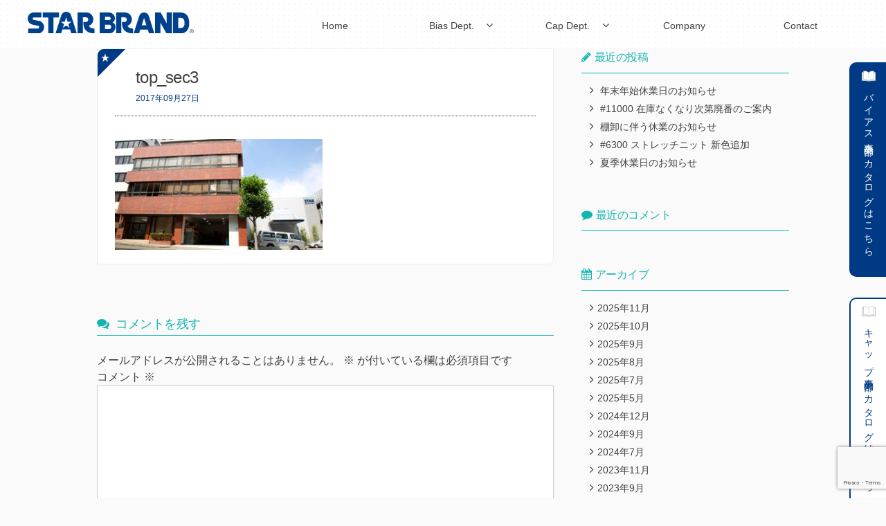

--- FILE ---
content_type: text/html; charset=UTF-8
request_url: https://starbrand.jp/top_sec3/
body_size: 13877
content:
<!DOCTYPE html>
<!--[if IE 8]>
<html class="ie8" dir="ltr" lang="ja" prefix="og: https://ogp.me/ns#">
<![endif]-->
<!--[if !(IE 8) ]><!-->
<html dir="ltr" lang="ja" prefix="og: https://ogp.me/ns#">
<!--<![endif]-->
<head>
	
<!-- Google tag (gtag.js) -->
<script async src="https://www.googletagmanager.com/gtag/js?id=G-0R8B5MQM2H"></script>
<script>
  window.dataLayer = window.dataLayer || [];
  function gtag(){dataLayer.push(arguments);}
  gtag('js', new Date());

  gtag('config', 'G-0R8B5MQM2H');
</script>
	
<meta charset="UTF-8">
<meta name="viewport" content="width=device-width, initial-scale=1">

<link rel="profile" href="http://gmpg.org/xfn/11">
<link rel="pingback" href="https://starbrand.jp/wp/xmlrpc.php">
<link rel="stylesheet" href="https://cdnjs.cloudflare.com/ajax/libs/slick-carousel/1.9.0/slick.min.css">
<link rel="stylesheet" href="https://cdnjs.cloudflare.com/ajax/libs/slick-carousel/1.9.0/slick-theme.css">
<script src="https://use.fontawesome.com/fb7142e31c.js"></script>
	<style>img:is([sizes="auto" i], [sizes^="auto," i]) { contain-intrinsic-size: 3000px 1500px }</style>
	
		<!-- All in One SEO 4.9.2 - aioseo.com -->
		<title>top_sec3 | バイアス・スクールキャップなら、信頼のスターブランド 星加株式会社</title>
	<meta name="robots" content="max-snippet:-1, max-image-preview:large, max-video-preview:-1" />
	<meta name="author" content="Creator A"/>
	<link rel="canonical" href="https://starbrand.jp/top_sec3/" />
	<meta name="generator" content="All in One SEO (AIOSEO) 4.9.2" />
		<meta property="og:locale" content="ja_JP" />
		<meta property="og:site_name" content="バイアス・スクールキャップなら、信頼のスターブランド 星加株式会社 | Welcome to the Hoshika co.,ltd." />
		<meta property="og:type" content="article" />
		<meta property="og:title" content="top_sec3 | バイアス・スクールキャップなら、信頼のスターブランド 星加株式会社" />
		<meta property="og:url" content="https://starbrand.jp/top_sec3/" />
		<meta property="article:published_time" content="2017-09-26T17:41:40+00:00" />
		<meta property="article:modified_time" content="2017-09-26T17:41:40+00:00" />
		<meta name="twitter:card" content="summary" />
		<meta name="twitter:title" content="top_sec3 | バイアス・スクールキャップなら、信頼のスターブランド 星加株式会社" />
		<script type="application/ld+json" class="aioseo-schema">
			{"@context":"https:\/\/schema.org","@graph":[{"@type":"BreadcrumbList","@id":"https:\/\/starbrand.jp\/top_sec3\/#breadcrumblist","itemListElement":[{"@type":"ListItem","@id":"https:\/\/starbrand.jp#listItem","position":1,"name":"\u30db\u30fc\u30e0","item":"https:\/\/starbrand.jp","nextItem":{"@type":"ListItem","@id":"https:\/\/starbrand.jp\/top_sec3\/#listItem","name":"top_sec3"}},{"@type":"ListItem","@id":"https:\/\/starbrand.jp\/top_sec3\/#listItem","position":2,"name":"top_sec3","previousItem":{"@type":"ListItem","@id":"https:\/\/starbrand.jp#listItem","name":"\u30db\u30fc\u30e0"}}]},{"@type":"ItemPage","@id":"https:\/\/starbrand.jp\/top_sec3\/#itempage","url":"https:\/\/starbrand.jp\/top_sec3\/","name":"top_sec3 | \u30d0\u30a4\u30a2\u30b9\u30fb\u30b9\u30af\u30fc\u30eb\u30ad\u30e3\u30c3\u30d7\u306a\u3089\u3001\u4fe1\u983c\u306e\u30b9\u30bf\u30fc\u30d6\u30e9\u30f3\u30c9 \u661f\u52a0\u682a\u5f0f\u4f1a\u793e","inLanguage":"ja","isPartOf":{"@id":"https:\/\/starbrand.jp\/#website"},"breadcrumb":{"@id":"https:\/\/starbrand.jp\/top_sec3\/#breadcrumblist"},"author":{"@id":"https:\/\/starbrand.jp\/author\/aduma\/#author"},"creator":{"@id":"https:\/\/starbrand.jp\/author\/aduma\/#author"},"datePublished":"2017-09-27T02:41:40+09:00","dateModified":"2017-09-27T02:41:40+09:00"},{"@type":"Organization","@id":"https:\/\/starbrand.jp\/#organization","name":"\u30d0\u30a4\u30a2\u30b9\u30fb\u30b9\u30af\u30fc\u30eb\u30ad\u30e3\u30c3\u30d7\u306a\u3089\u3001\u4fe1\u983c\u306e\u30b9\u30bf\u30fc\u30d6\u30e9\u30f3\u30c9 \u661f\u52a0\u682a\u5f0f\u4f1a\u793e","description":"Welcome to the Hoshika co.,ltd.","url":"https:\/\/starbrand.jp\/"},{"@type":"Person","@id":"https:\/\/starbrand.jp\/author\/aduma\/#author","url":"https:\/\/starbrand.jp\/author\/aduma\/","name":"Creator A","image":{"@type":"ImageObject","@id":"https:\/\/starbrand.jp\/top_sec3\/#authorImage","url":"https:\/\/secure.gravatar.com\/avatar\/a28c3cda6c1618332a7c7ff16b1585811d6c5b51165da2e969c117238394a408?s=96&d=mm&r=g","width":96,"height":96,"caption":"Creator A"}},{"@type":"WebSite","@id":"https:\/\/starbrand.jp\/#website","url":"https:\/\/starbrand.jp\/","name":"\u30d0\u30a4\u30a2\u30b9\u30fb\u30b9\u30af\u30fc\u30eb\u30ad\u30e3\u30c3\u30d7\u306a\u3089\u3001\u4fe1\u983c\u306e\u30b9\u30bf\u30fc\u30d6\u30e9\u30f3\u30c9 \u661f\u52a0\u682a\u5f0f\u4f1a\u793e","description":"Welcome to the Hoshika co.,ltd.","inLanguage":"ja","publisher":{"@id":"https:\/\/starbrand.jp\/#organization"}}]}
		</script>
		<!-- All in One SEO -->

<link rel='dns-prefetch' href='//widgetlogic.org' />
<link rel='dns-prefetch' href='//fonts.googleapis.com' />
<link rel="alternate" type="application/rss+xml" title="バイアス・スクールキャップなら、信頼のスターブランド 星加株式会社 &raquo; フィード" href="https://starbrand.jp/feed/" />
<link rel="alternate" type="application/rss+xml" title="バイアス・スクールキャップなら、信頼のスターブランド 星加株式会社 &raquo; コメントフィード" href="https://starbrand.jp/comments/feed/" />
<link rel="alternate" type="application/rss+xml" title="バイアス・スクールキャップなら、信頼のスターブランド 星加株式会社 &raquo; top_sec3 のコメントのフィード" href="https://starbrand.jp/feed/?attachment_id=985" />
		<!-- This site uses the Google Analytics by MonsterInsights plugin v9.11.1 - Using Analytics tracking - https://www.monsterinsights.com/ -->
		<!-- Note: MonsterInsights is not currently configured on this site. The site owner needs to authenticate with Google Analytics in the MonsterInsights settings panel. -->
					<!-- No tracking code set -->
				<!-- / Google Analytics by MonsterInsights -->
		<script type="text/javascript">
/* <![CDATA[ */
window._wpemojiSettings = {"baseUrl":"https:\/\/s.w.org\/images\/core\/emoji\/16.0.1\/72x72\/","ext":".png","svgUrl":"https:\/\/s.w.org\/images\/core\/emoji\/16.0.1\/svg\/","svgExt":".svg","source":{"concatemoji":"https:\/\/starbrand.jp\/wp\/wp-includes\/js\/wp-emoji-release.min.js?ver=6.8.3"}};
/*! This file is auto-generated */
!function(s,n){var o,i,e;function c(e){try{var t={supportTests:e,timestamp:(new Date).valueOf()};sessionStorage.setItem(o,JSON.stringify(t))}catch(e){}}function p(e,t,n){e.clearRect(0,0,e.canvas.width,e.canvas.height),e.fillText(t,0,0);var t=new Uint32Array(e.getImageData(0,0,e.canvas.width,e.canvas.height).data),a=(e.clearRect(0,0,e.canvas.width,e.canvas.height),e.fillText(n,0,0),new Uint32Array(e.getImageData(0,0,e.canvas.width,e.canvas.height).data));return t.every(function(e,t){return e===a[t]})}function u(e,t){e.clearRect(0,0,e.canvas.width,e.canvas.height),e.fillText(t,0,0);for(var n=e.getImageData(16,16,1,1),a=0;a<n.data.length;a++)if(0!==n.data[a])return!1;return!0}function f(e,t,n,a){switch(t){case"flag":return n(e,"\ud83c\udff3\ufe0f\u200d\u26a7\ufe0f","\ud83c\udff3\ufe0f\u200b\u26a7\ufe0f")?!1:!n(e,"\ud83c\udde8\ud83c\uddf6","\ud83c\udde8\u200b\ud83c\uddf6")&&!n(e,"\ud83c\udff4\udb40\udc67\udb40\udc62\udb40\udc65\udb40\udc6e\udb40\udc67\udb40\udc7f","\ud83c\udff4\u200b\udb40\udc67\u200b\udb40\udc62\u200b\udb40\udc65\u200b\udb40\udc6e\u200b\udb40\udc67\u200b\udb40\udc7f");case"emoji":return!a(e,"\ud83e\udedf")}return!1}function g(e,t,n,a){var r="undefined"!=typeof WorkerGlobalScope&&self instanceof WorkerGlobalScope?new OffscreenCanvas(300,150):s.createElement("canvas"),o=r.getContext("2d",{willReadFrequently:!0}),i=(o.textBaseline="top",o.font="600 32px Arial",{});return e.forEach(function(e){i[e]=t(o,e,n,a)}),i}function t(e){var t=s.createElement("script");t.src=e,t.defer=!0,s.head.appendChild(t)}"undefined"!=typeof Promise&&(o="wpEmojiSettingsSupports",i=["flag","emoji"],n.supports={everything:!0,everythingExceptFlag:!0},e=new Promise(function(e){s.addEventListener("DOMContentLoaded",e,{once:!0})}),new Promise(function(t){var n=function(){try{var e=JSON.parse(sessionStorage.getItem(o));if("object"==typeof e&&"number"==typeof e.timestamp&&(new Date).valueOf()<e.timestamp+604800&&"object"==typeof e.supportTests)return e.supportTests}catch(e){}return null}();if(!n){if("undefined"!=typeof Worker&&"undefined"!=typeof OffscreenCanvas&&"undefined"!=typeof URL&&URL.createObjectURL&&"undefined"!=typeof Blob)try{var e="postMessage("+g.toString()+"("+[JSON.stringify(i),f.toString(),p.toString(),u.toString()].join(",")+"));",a=new Blob([e],{type:"text/javascript"}),r=new Worker(URL.createObjectURL(a),{name:"wpTestEmojiSupports"});return void(r.onmessage=function(e){c(n=e.data),r.terminate(),t(n)})}catch(e){}c(n=g(i,f,p,u))}t(n)}).then(function(e){for(var t in e)n.supports[t]=e[t],n.supports.everything=n.supports.everything&&n.supports[t],"flag"!==t&&(n.supports.everythingExceptFlag=n.supports.everythingExceptFlag&&n.supports[t]);n.supports.everythingExceptFlag=n.supports.everythingExceptFlag&&!n.supports.flag,n.DOMReady=!1,n.readyCallback=function(){n.DOMReady=!0}}).then(function(){return e}).then(function(){var e;n.supports.everything||(n.readyCallback(),(e=n.source||{}).concatemoji?t(e.concatemoji):e.wpemoji&&e.twemoji&&(t(e.twemoji),t(e.wpemoji)))}))}((window,document),window._wpemojiSettings);
/* ]]> */
</script>
<style id='wp-emoji-styles-inline-css' type='text/css'>

	img.wp-smiley, img.emoji {
		display: inline !important;
		border: none !important;
		box-shadow: none !important;
		height: 1em !important;
		width: 1em !important;
		margin: 0 0.07em !important;
		vertical-align: -0.1em !important;
		background: none !important;
		padding: 0 !important;
	}
</style>
<link rel='stylesheet' id='wp-block-library-css' href='https://starbrand.jp/wp/wp-includes/css/dist/block-library/style.min.css?ver=6.8.3' type='text/css' media='all' />
<style id='classic-theme-styles-inline-css' type='text/css'>
/*! This file is auto-generated */
.wp-block-button__link{color:#fff;background-color:#32373c;border-radius:9999px;box-shadow:none;text-decoration:none;padding:calc(.667em + 2px) calc(1.333em + 2px);font-size:1.125em}.wp-block-file__button{background:#32373c;color:#fff;text-decoration:none}
</style>
<link rel='stylesheet' id='aioseo/css/src/vue/standalone/blocks/table-of-contents/global.scss-css' href='https://starbrand.jp/wp/wp-content/plugins/all-in-one-seo-pack/dist/Lite/assets/css/table-of-contents/global.e90f6d47.css?ver=4.9.2' type='text/css' media='all' />
<link rel='stylesheet' id='block-widget-css' href='https://starbrand.jp/wp/wp-content/plugins/widget-logic/block_widget/css/widget.css?ver=1724916558' type='text/css' media='all' />
<style id='global-styles-inline-css' type='text/css'>
:root{--wp--preset--aspect-ratio--square: 1;--wp--preset--aspect-ratio--4-3: 4/3;--wp--preset--aspect-ratio--3-4: 3/4;--wp--preset--aspect-ratio--3-2: 3/2;--wp--preset--aspect-ratio--2-3: 2/3;--wp--preset--aspect-ratio--16-9: 16/9;--wp--preset--aspect-ratio--9-16: 9/16;--wp--preset--color--black: #000000;--wp--preset--color--cyan-bluish-gray: #abb8c3;--wp--preset--color--white: #ffffff;--wp--preset--color--pale-pink: #f78da7;--wp--preset--color--vivid-red: #cf2e2e;--wp--preset--color--luminous-vivid-orange: #ff6900;--wp--preset--color--luminous-vivid-amber: #fcb900;--wp--preset--color--light-green-cyan: #7bdcb5;--wp--preset--color--vivid-green-cyan: #00d084;--wp--preset--color--pale-cyan-blue: #8ed1fc;--wp--preset--color--vivid-cyan-blue: #0693e3;--wp--preset--color--vivid-purple: #9b51e0;--wp--preset--gradient--vivid-cyan-blue-to-vivid-purple: linear-gradient(135deg,rgba(6,147,227,1) 0%,rgb(155,81,224) 100%);--wp--preset--gradient--light-green-cyan-to-vivid-green-cyan: linear-gradient(135deg,rgb(122,220,180) 0%,rgb(0,208,130) 100%);--wp--preset--gradient--luminous-vivid-amber-to-luminous-vivid-orange: linear-gradient(135deg,rgba(252,185,0,1) 0%,rgba(255,105,0,1) 100%);--wp--preset--gradient--luminous-vivid-orange-to-vivid-red: linear-gradient(135deg,rgba(255,105,0,1) 0%,rgb(207,46,46) 100%);--wp--preset--gradient--very-light-gray-to-cyan-bluish-gray: linear-gradient(135deg,rgb(238,238,238) 0%,rgb(169,184,195) 100%);--wp--preset--gradient--cool-to-warm-spectrum: linear-gradient(135deg,rgb(74,234,220) 0%,rgb(151,120,209) 20%,rgb(207,42,186) 40%,rgb(238,44,130) 60%,rgb(251,105,98) 80%,rgb(254,248,76) 100%);--wp--preset--gradient--blush-light-purple: linear-gradient(135deg,rgb(255,206,236) 0%,rgb(152,150,240) 100%);--wp--preset--gradient--blush-bordeaux: linear-gradient(135deg,rgb(254,205,165) 0%,rgb(254,45,45) 50%,rgb(107,0,62) 100%);--wp--preset--gradient--luminous-dusk: linear-gradient(135deg,rgb(255,203,112) 0%,rgb(199,81,192) 50%,rgb(65,88,208) 100%);--wp--preset--gradient--pale-ocean: linear-gradient(135deg,rgb(255,245,203) 0%,rgb(182,227,212) 50%,rgb(51,167,181) 100%);--wp--preset--gradient--electric-grass: linear-gradient(135deg,rgb(202,248,128) 0%,rgb(113,206,126) 100%);--wp--preset--gradient--midnight: linear-gradient(135deg,rgb(2,3,129) 0%,rgb(40,116,252) 100%);--wp--preset--font-size--small: 13px;--wp--preset--font-size--medium: 20px;--wp--preset--font-size--large: 36px;--wp--preset--font-size--x-large: 42px;--wp--preset--spacing--20: 0.44rem;--wp--preset--spacing--30: 0.67rem;--wp--preset--spacing--40: 1rem;--wp--preset--spacing--50: 1.5rem;--wp--preset--spacing--60: 2.25rem;--wp--preset--spacing--70: 3.38rem;--wp--preset--spacing--80: 5.06rem;--wp--preset--shadow--natural: 6px 6px 9px rgba(0, 0, 0, 0.2);--wp--preset--shadow--deep: 12px 12px 50px rgba(0, 0, 0, 0.4);--wp--preset--shadow--sharp: 6px 6px 0px rgba(0, 0, 0, 0.2);--wp--preset--shadow--outlined: 6px 6px 0px -3px rgba(255, 255, 255, 1), 6px 6px rgba(0, 0, 0, 1);--wp--preset--shadow--crisp: 6px 6px 0px rgba(0, 0, 0, 1);}:where(.is-layout-flex){gap: 0.5em;}:where(.is-layout-grid){gap: 0.5em;}body .is-layout-flex{display: flex;}.is-layout-flex{flex-wrap: wrap;align-items: center;}.is-layout-flex > :is(*, div){margin: 0;}body .is-layout-grid{display: grid;}.is-layout-grid > :is(*, div){margin: 0;}:where(.wp-block-columns.is-layout-flex){gap: 2em;}:where(.wp-block-columns.is-layout-grid){gap: 2em;}:where(.wp-block-post-template.is-layout-flex){gap: 1.25em;}:where(.wp-block-post-template.is-layout-grid){gap: 1.25em;}.has-black-color{color: var(--wp--preset--color--black) !important;}.has-cyan-bluish-gray-color{color: var(--wp--preset--color--cyan-bluish-gray) !important;}.has-white-color{color: var(--wp--preset--color--white) !important;}.has-pale-pink-color{color: var(--wp--preset--color--pale-pink) !important;}.has-vivid-red-color{color: var(--wp--preset--color--vivid-red) !important;}.has-luminous-vivid-orange-color{color: var(--wp--preset--color--luminous-vivid-orange) !important;}.has-luminous-vivid-amber-color{color: var(--wp--preset--color--luminous-vivid-amber) !important;}.has-light-green-cyan-color{color: var(--wp--preset--color--light-green-cyan) !important;}.has-vivid-green-cyan-color{color: var(--wp--preset--color--vivid-green-cyan) !important;}.has-pale-cyan-blue-color{color: var(--wp--preset--color--pale-cyan-blue) !important;}.has-vivid-cyan-blue-color{color: var(--wp--preset--color--vivid-cyan-blue) !important;}.has-vivid-purple-color{color: var(--wp--preset--color--vivid-purple) !important;}.has-black-background-color{background-color: var(--wp--preset--color--black) !important;}.has-cyan-bluish-gray-background-color{background-color: var(--wp--preset--color--cyan-bluish-gray) !important;}.has-white-background-color{background-color: var(--wp--preset--color--white) !important;}.has-pale-pink-background-color{background-color: var(--wp--preset--color--pale-pink) !important;}.has-vivid-red-background-color{background-color: var(--wp--preset--color--vivid-red) !important;}.has-luminous-vivid-orange-background-color{background-color: var(--wp--preset--color--luminous-vivid-orange) !important;}.has-luminous-vivid-amber-background-color{background-color: var(--wp--preset--color--luminous-vivid-amber) !important;}.has-light-green-cyan-background-color{background-color: var(--wp--preset--color--light-green-cyan) !important;}.has-vivid-green-cyan-background-color{background-color: var(--wp--preset--color--vivid-green-cyan) !important;}.has-pale-cyan-blue-background-color{background-color: var(--wp--preset--color--pale-cyan-blue) !important;}.has-vivid-cyan-blue-background-color{background-color: var(--wp--preset--color--vivid-cyan-blue) !important;}.has-vivid-purple-background-color{background-color: var(--wp--preset--color--vivid-purple) !important;}.has-black-border-color{border-color: var(--wp--preset--color--black) !important;}.has-cyan-bluish-gray-border-color{border-color: var(--wp--preset--color--cyan-bluish-gray) !important;}.has-white-border-color{border-color: var(--wp--preset--color--white) !important;}.has-pale-pink-border-color{border-color: var(--wp--preset--color--pale-pink) !important;}.has-vivid-red-border-color{border-color: var(--wp--preset--color--vivid-red) !important;}.has-luminous-vivid-orange-border-color{border-color: var(--wp--preset--color--luminous-vivid-orange) !important;}.has-luminous-vivid-amber-border-color{border-color: var(--wp--preset--color--luminous-vivid-amber) !important;}.has-light-green-cyan-border-color{border-color: var(--wp--preset--color--light-green-cyan) !important;}.has-vivid-green-cyan-border-color{border-color: var(--wp--preset--color--vivid-green-cyan) !important;}.has-pale-cyan-blue-border-color{border-color: var(--wp--preset--color--pale-cyan-blue) !important;}.has-vivid-cyan-blue-border-color{border-color: var(--wp--preset--color--vivid-cyan-blue) !important;}.has-vivid-purple-border-color{border-color: var(--wp--preset--color--vivid-purple) !important;}.has-vivid-cyan-blue-to-vivid-purple-gradient-background{background: var(--wp--preset--gradient--vivid-cyan-blue-to-vivid-purple) !important;}.has-light-green-cyan-to-vivid-green-cyan-gradient-background{background: var(--wp--preset--gradient--light-green-cyan-to-vivid-green-cyan) !important;}.has-luminous-vivid-amber-to-luminous-vivid-orange-gradient-background{background: var(--wp--preset--gradient--luminous-vivid-amber-to-luminous-vivid-orange) !important;}.has-luminous-vivid-orange-to-vivid-red-gradient-background{background: var(--wp--preset--gradient--luminous-vivid-orange-to-vivid-red) !important;}.has-very-light-gray-to-cyan-bluish-gray-gradient-background{background: var(--wp--preset--gradient--very-light-gray-to-cyan-bluish-gray) !important;}.has-cool-to-warm-spectrum-gradient-background{background: var(--wp--preset--gradient--cool-to-warm-spectrum) !important;}.has-blush-light-purple-gradient-background{background: var(--wp--preset--gradient--blush-light-purple) !important;}.has-blush-bordeaux-gradient-background{background: var(--wp--preset--gradient--blush-bordeaux) !important;}.has-luminous-dusk-gradient-background{background: var(--wp--preset--gradient--luminous-dusk) !important;}.has-pale-ocean-gradient-background{background: var(--wp--preset--gradient--pale-ocean) !important;}.has-electric-grass-gradient-background{background: var(--wp--preset--gradient--electric-grass) !important;}.has-midnight-gradient-background{background: var(--wp--preset--gradient--midnight) !important;}.has-small-font-size{font-size: var(--wp--preset--font-size--small) !important;}.has-medium-font-size{font-size: var(--wp--preset--font-size--medium) !important;}.has-large-font-size{font-size: var(--wp--preset--font-size--large) !important;}.has-x-large-font-size{font-size: var(--wp--preset--font-size--x-large) !important;}
:where(.wp-block-post-template.is-layout-flex){gap: 1.25em;}:where(.wp-block-post-template.is-layout-grid){gap: 1.25em;}
:where(.wp-block-columns.is-layout-flex){gap: 2em;}:where(.wp-block-columns.is-layout-grid){gap: 2em;}
:root :where(.wp-block-pullquote){font-size: 1.5em;line-height: 1.6;}
</style>
<link rel='stylesheet' id='contact-form-7-css' href='https://starbrand.jp/wp/wp-content/plugins/contact-form-7/includes/css/styles.css?ver=6.1.4' type='text/css' media='all' />
<link rel='stylesheet' id='cf7msm_styles-css' href='https://starbrand.jp/wp/wp-content/plugins/contact-form-7-multi-step-module/resources/cf7msm.css?ver=4.5' type='text/css' media='all' />
<link rel='stylesheet' id='graphy-fonts-css' href='//fonts.googleapis.com/css?family=Lora%3A400%2C400italic%2C700%2C700italic%7CBitter%3A400&#038;subset=latin%2Clatin-ext' type='text/css' media='all' />
<link rel='stylesheet' id='graphy-genericons-css' href='https://starbrand.jp/wp/wp-content/themes/graphy/genericons/genericons.css?ver=3.0.3' type='text/css' media='all' />
<link rel='stylesheet' id='graphy-style-css' href='https://starbrand.jp/wp/wp-content/themes/graphy-child/style.css?ver=6.8.3' type='text/css' media='all' />
<link rel='stylesheet' id='graphy-style-ja-css' href='https://starbrand.jp/wp/wp-content/themes/graphy/css/ja.css?ver=6.8.3' type='text/css' media='all' />
<script type="text/javascript" src="https://starbrand.jp/wp/wp-includes/js/jquery/jquery.min.js?ver=3.7.1" id="jquery-core-js"></script>
<script type="text/javascript" src="https://starbrand.jp/wp/wp-includes/js/jquery/jquery-migrate.min.js?ver=3.4.1" id="jquery-migrate-js"></script>
<link rel="https://api.w.org/" href="https://starbrand.jp/wp-json/" /><link rel="alternate" title="JSON" type="application/json" href="https://starbrand.jp/wp-json/wp/v2/media/985" /><link rel="EditURI" type="application/rsd+xml" title="RSD" href="https://starbrand.jp/wp/xmlrpc.php?rsd" />
<meta name="generator" content="WordPress 6.8.3" />
<link rel='shortlink' href='https://starbrand.jp/?p=985' />
<link rel="alternate" title="oEmbed (JSON)" type="application/json+oembed" href="https://starbrand.jp/wp-json/oembed/1.0/embed?url=https%3A%2F%2Fstarbrand.jp%2Ftop_sec3%2F" />
<link rel="alternate" title="oEmbed (XML)" type="text/xml+oembed" href="https://starbrand.jp/wp-json/oembed/1.0/embed?url=https%3A%2F%2Fstarbrand.jp%2Ftop_sec3%2F&#038;format=xml" />
		<style type="text/css">
			.site-logo { margin-top: px; padding-bottom: px; }
			.entry-content a, .entry-summary a, .comment-content a, .comment-respond a, .navigation a, .comment-navigation a, .current-menu-item > a { color:; }
			a:hover { color:; }
		</style>
	<style type="text/css">.recentcomments a{display:inline !important;padding:0 !important;margin:0 !important;}</style>		<style type="text/css">.recentcomments a{display:inline !important;padding:0 !important;margin:0 !important;}</style>
		<style>.simplemap img{max-width:none !important;padding:0 !important;margin:0 !important;}.staticmap,.staticmap img{max-width:100% !important;height:auto !important;}.simplemap .simplemap-content{display:none;}</style>
	
<!-- [ ファビコン（favicon） ] -->
<link rel="shortcut icon" href="https://starbrand.jp/wp/wp-content/uploads/favicon.png">
	
</head>

<body class="attachment wp-singular attachment-template-default single single-attachment postid-985 attachmentid-985 attachment-jpeg wp-theme-graphy wp-child-theme-graphy-child metaslider-plugin has-sidebar footer-4 has-avatars" style="padding-top: 70px">
<style>
	@media screen and (max-width:959px){
		body{
			padding-top: 120px!important;
		}
	}
</style>
<div id="page" class="hfeed site">

	<header id="masthead" class="site-header" role="banner" style="position: fixed; top:0; left: 0; width: 100%; z-index: 999">
		<div class="site-branding">
<div class="toplogo"><a href="/"><img src="https://starbrand.jp/wp/wp-content/uploads/logo-starbrand.svg"></a></div>
<style>
	.toplogo{
		margin-top: 7px;
	}
	@media screen and (max-width:959px){
		.toplogo{
			width: 70%;
			margin: 0 auto;
			padding: 10px 0;
		}
		.toplogo a img{
			width: 100%;
		}
	}
</style>
		<div class="main-navigation-wrapper">
			<nav id="site-navigation" class="main-navigation" role="navigation">
				<h1 class="menu-toggle">メニュー</h1>
				<a class="skip-link screen-reader-text" href="#content">コンテンツへスキップ</a>
				<div class="menu-headermenu-container"><ul id="menu-headermenu" class="menu"><li id="menu-item-12" class="menu-item menu-item-type-post_type menu-item-object-page menu-item-home menu-item-12"><a href="https://starbrand.jp/"><span>Home</span></a></li>
<li id="menu-item-11" class="menu-item menu-item-type-post_type menu-item-object-page menu-item-has-children menu-item-11"><a href="https://starbrand.jp/bias/"><span>Bias Dept.</span></a>
<ul class="sub-menu">
	<li id="menu-item-292" class="menu-item menu-item-type-post_type menu-item-object-page menu-item-292"><a href="https://starbrand.jp/bias/"><span>バイアス事業部</span></a></li>
	<li id="menu-item-85" class="menu-item menu-item-type-post_type menu-item-object-page menu-item-85"><a href="https://starbrand.jp/bias/bias_equipment/"><span>設備紹介</span></a></li>
	<li id="menu-item-1754" class="menu-item menu-item-type-post_type menu-item-object-page menu-item-1754"><a href="https://starbrand.jp/bias/bias_catalog/"><span>バイアス カタログ</span></a></li>
	<li id="menu-item-87" class="menu-item menu-item-type-post_type menu-item-object-page menu-item-87"><a href="https://starbrand.jp/bias/bias_faq/"><span>バイアス FAQ</span></a></li>
	<li id="menu-item-88" class="menu-item menu-item-type-post_type menu-item-object-page menu-item-88"><a href="https://starbrand.jp/bias/bias_process/"><span>工程紹介</span></a></li>
</ul>
</li>
<li id="menu-item-81" class="menu-item menu-item-type-post_type menu-item-object-page menu-item-has-children menu-item-81"><a href="https://starbrand.jp/cap/"><span>Cap Dept.</span></a>
<ul class="sub-menu">
	<li id="menu-item-293" class="menu-item menu-item-type-post_type menu-item-object-page menu-item-293"><a href="https://starbrand.jp/cap/"><span>キャップ事業部</span></a></li>
	<li id="menu-item-84" class="menu-item menu-item-type-post_type menu-item-object-page menu-item-84"><a href="https://starbrand.jp/cap/cap_item/"><span>商品説明</span></a></li>
	<li id="menu-item-83" class="menu-item menu-item-type-post_type menu-item-object-page menu-item-83"><a href="https://starbrand.jp/cap/cap_catalog/"><span>キャップ カタログ</span></a></li>
	<li id="menu-item-82" class="menu-item menu-item-type-post_type menu-item-object-page menu-item-82"><a href="https://starbrand.jp/cap/cap_faq/"><span>キャップ FAQ</span></a></li>
</ul>
</li>
<li id="menu-item-76" class="menu-item menu-item-type-post_type menu-item-object-page menu-item-76"><a href="https://starbrand.jp/about-us/"><span>Company</span></a></li>
<li id="menu-item-75" class="menu-item menu-item-type-post_type menu-item-object-page menu-item-75"><a href="https://starbrand.jp/contact/"><span>Contact</span></a></li>
</ul></div>								<form role="search" method="get" class="search-form" action="https://starbrand.jp/">
				<label>
					<span class="screen-reader-text">検索:</span>
					<input type="search" class="search-field" placeholder="検索&hellip;" value="" name="s" />
				</label>
				<input type="submit" class="search-submit" value="検索" />
			</form>							</nav><!-- #site-navigation -->
		</div>

			</header><!-- #masthead -->



	<div id="content" class="site-content">

	<div id="primary" class="content-area">
		<main id="main" class="site-main" role="main">

		
			
<article class="relative cd wbg boe mb40" id="post-985" class="post-985 attachment type-attachment status-inherit hentry">
<span class="absolute star"><img src="http://www.starbrand.jp/wp/wp-content/uploads/top_icon.png"></span>

	<header class="entry-header">
		<h1 class="entry-title fs24">top_sec3</h1>
<span class="adate fs12 kec">2017年09月27日</span>
<span class="author fs12 kec">投稿者 Creator A</span>
<span class="comm"><a class="fs12 kec" href="https://starbrand.jp/top_sec3/">コメントする</a></span>
	</header><!-- .entry-header -->

	<div class="entry-content">
		
		<p class="attachment"><a href='https://starbrand.jp/wp/wp-content/uploads/top_sec3.jpg'><img decoding="async" width="300" height="160" src="https://starbrand.jp/wp/wp-content/uploads/top_sec3-300x160.jpg" class="attachment-medium size-medium" alt="" srcset="https://starbrand.jp/wp/wp-content/uploads/top_sec3-300x160.jpg 300w, https://starbrand.jp/wp/wp-content/uploads/top_sec3.jpg 318w" sizes="(max-width: 300px) 100vw, 300px" /></a></p>
		

	</div><!-- .entry-content -->

</article><!-- #post-## -->





			<!--	<nav class="navigation post-navigation" role="navigation">
		<div class="nav-links">

			<div class="nav-previous"><h2>Previous post</h2><a href="https://starbrand.jp/top_sec3/" rel="prev">top_sec3</a></div>			
		</div><!-- .nav-links -->
	</nav><!-- .navigation -->
	



			
<div id="comments" class="comments-area">

	
	
	
		<div id="respond" class="comment-respond">
		<h3 id="reply-title" class="comment-reply-title">コメントを残す <small><a rel="nofollow" id="cancel-comment-reply-link" href="/top_sec3/#respond" style="display:none;">コメントをキャンセル</a></small></h3><form action="https://starbrand.jp/wp/wp-comments-post.php" method="post" id="commentform" class="comment-form"><p class="comment-notes"><span id="email-notes">メールアドレスが公開されることはありません。</span> <span class="required-field-message"><span class="required">※</span> が付いている欄は必須項目です</span></p><p class="comment-form-comment"><label for="comment">コメント <span class="required">※</span></label> <textarea id="comment" name="comment" cols="45" rows="8" maxlength="65525" required></textarea></p><p class="comment-form-author"><label for="author">名前 <span class="required">※</span></label> <input id="author" name="author" type="text" value="" size="30" maxlength="245" autocomplete="name" required /></p>
<p class="comment-form-email"><label for="email">メール <span class="required">※</span></label> <input id="email" name="email" type="email" value="" size="30" maxlength="100" aria-describedby="email-notes" autocomplete="email" required /></p>
<p class="comment-form-url"><label for="url">サイト</label> <input id="url" name="url" type="url" value="" size="30" maxlength="200" autocomplete="url" /></p>
<p class="comment-form-cookies-consent"><input id="wp-comment-cookies-consent" name="wp-comment-cookies-consent" type="checkbox" value="yes" /> <label for="wp-comment-cookies-consent">次回のコメントで使用するためブラウザーに自分の名前、メールアドレス、サイトを保存する。</label></p>
<p><img src="https://starbrand.jp/wp/wp-content/siteguard/1823643575.png" alt="CAPTCHA"></p><p><label for="siteguard_captcha">上に表示された文字を入力してください。</label><br /><input type="text" name="siteguard_captcha" id="siteguard_captcha" class="input" value="" size="10" aria-required="true" /><input type="hidden" name="siteguard_captcha_prefix" id="siteguard_captcha_prefix" value="1823643575" /></p><p class="form-submit"><input name="submit" type="submit" id="submit" class="submit" value="コメントを送信" /> <input type='hidden' name='comment_post_ID' value='985' id='comment_post_ID' />
<input type='hidden' name='comment_parent' id='comment_parent' value='0' />
</p></form>	</div><!-- #respond -->
	
</div><!-- #comments -->

		
		</main><!-- #main -->
	</div><!-- #primary -->


	<div id="secondary" class="widget-area sidebar-area" role="complementary">
		
		<aside id="recent-posts-2" class="widget widget_recent_entries">
		<h1 class="widget-title">最近の投稿</h1>
		<ul>
											<li>
					<a href="https://starbrand.jp/%e5%b9%b4%e6%9c%ab%e5%b9%b4%e5%a7%8b%e4%bc%91%e6%a5%ad%e6%97%a5%e3%81%ae%e3%81%8a%e7%9f%a5%e3%82%89%e3%81%9b-9/">年末年始休業日のお知らせ</a>
									</li>
											<li>
					<a href="https://starbrand.jp/11000-%e5%9c%a8%e5%ba%ab%e3%81%aa%e3%81%8f%e3%81%aa%e3%82%8a%e6%ac%a1%e7%ac%ac%e5%bb%83%e7%95%aa%e3%81%ae%e3%81%94%e6%a1%88%e5%86%85/">#11000 在庫なくなり次第廃番のご案内</a>
									</li>
											<li>
					<a href="https://starbrand.jp/%e6%a3%9a%e5%8d%b8%e3%81%ab%e4%bc%b4%e3%81%86%e4%bc%91%e6%a5%ad%e3%81%ae%e3%81%8a%e7%9f%a5%e3%82%89%e3%81%9b-3/">棚卸に伴う休業のお知らせ</a>
									</li>
											<li>
					<a href="https://starbrand.jp/6300-%e3%82%b9%e3%83%88%e3%83%ac%e3%83%83%e3%83%81%e3%83%8b%e3%83%83%e3%83%88-%e6%96%b0%e8%89%b2%e8%bf%bd%e5%8a%a0/">#6300 ストレッチニット 新色追加</a>
									</li>
											<li>
					<a href="https://starbrand.jp/%e5%a4%8f%e5%ad%a3%e4%bc%91%e6%a5%ad%e6%97%a5%e3%81%ae%e3%81%8a%e7%9f%a5%e3%82%89%e3%81%9b-7/">夏季休業日のお知らせ</a>
									</li>
					</ul>

		</aside><aside id="recent-comments-2" class="widget widget_recent_comments"><h1 class="widget-title">最近のコメント</h1><ul id="recentcomments"></ul></aside><aside id="archives-2" class="widget widget_archive"><h1 class="widget-title">アーカイブ</h1>
			<ul>
					<li><a href='https://starbrand.jp/2025/11/'>2025年11月</a></li>
	<li><a href='https://starbrand.jp/2025/10/'>2025年10月</a></li>
	<li><a href='https://starbrand.jp/2025/09/'>2025年9月</a></li>
	<li><a href='https://starbrand.jp/2025/08/'>2025年8月</a></li>
	<li><a href='https://starbrand.jp/2025/07/'>2025年7月</a></li>
	<li><a href='https://starbrand.jp/2025/05/'>2025年5月</a></li>
	<li><a href='https://starbrand.jp/2024/12/'>2024年12月</a></li>
	<li><a href='https://starbrand.jp/2024/09/'>2024年9月</a></li>
	<li><a href='https://starbrand.jp/2024/07/'>2024年7月</a></li>
	<li><a href='https://starbrand.jp/2023/11/'>2023年11月</a></li>
	<li><a href='https://starbrand.jp/2023/09/'>2023年9月</a></li>
	<li><a href='https://starbrand.jp/2023/07/'>2023年7月</a></li>
	<li><a href='https://starbrand.jp/2022/12/'>2022年12月</a></li>
	<li><a href='https://starbrand.jp/2022/10/'>2022年10月</a></li>
	<li><a href='https://starbrand.jp/2022/09/'>2022年9月</a></li>
	<li><a href='https://starbrand.jp/2022/07/'>2022年7月</a></li>
	<li><a href='https://starbrand.jp/2021/12/'>2021年12月</a></li>
	<li><a href='https://starbrand.jp/2021/08/'>2021年8月</a></li>
	<li><a href='https://starbrand.jp/2020/12/'>2020年12月</a></li>
	<li><a href='https://starbrand.jp/2020/08/'>2020年8月</a></li>
	<li><a href='https://starbrand.jp/2019/12/'>2019年12月</a></li>
	<li><a href='https://starbrand.jp/2019/07/'>2019年7月</a></li>
	<li><a href='https://starbrand.jp/2019/06/'>2019年6月</a></li>
	<li><a href='https://starbrand.jp/2019/04/'>2019年4月</a></li>
	<li><a href='https://starbrand.jp/2019/01/'>2019年1月</a></li>
	<li><a href='https://starbrand.jp/2018/12/'>2018年12月</a></li>
	<li><a href='https://starbrand.jp/2018/09/'>2018年9月</a></li>
	<li><a href='https://starbrand.jp/2018/08/'>2018年8月</a></li>
	<li><a href='https://starbrand.jp/2017/12/'>2017年12月</a></li>
			</ul>

			</aside><aside id="categories-2" class="widget widget_categories"><h1 class="widget-title">カテゴリー</h1>
			<ul>
					<li class="cat-item cat-item-3"><a href="https://starbrand.jp/category/info/">お知らせ</a>
</li>
	<li class="cat-item cat-item-1"><a href="https://starbrand.jp/category/%e6%9c%aa%e5%88%86%e9%a1%9e/">未分類</a>
</li>
			</ul>

			</aside>	</div><!-- #secondary -->

	</div><!-- #content -->



	<footer id="colophon" class="site-footer pt5" role="contentinfo">
		

<div class="innerBox">
		
<div id="supplementary" class="footer-area">
	<div class="footer-widget">
				<div class="footer-widget-1 widget-area" role="complementary">
			<aside id="nav_menu-2" class="widget widget_nav_menu"><div class="menu-ftmenu01-container"><ul id="menu-ftmenu01" class="menu"><li id="menu-item-320" class="menu-item menu-item-type-post_type menu-item-object-page menu-item-home menu-item-320"><a href="https://starbrand.jp/">トップページ</a></li>
<li id="menu-item-321" class="menu-item menu-item-type-post_type menu-item-object-page menu-item-321"><a href="https://starbrand.jp/contact/">お問い合わせ</a></li>
<li id="menu-item-322" class="menu-item menu-item-type-post_type menu-item-object-page menu-item-322"><a href="https://starbrand.jp/privacypolicy/">プライバシーポリシー</a></li>
</ul></div></aside>		</div>
						<div class="footer-widget-2 widget-area" role="complementary">
			<aside id="nav_menu-4" class="widget widget_nav_menu"><div class="menu-ftmenu02-container"><ul id="menu-ftmenu02" class="menu"><li id="menu-item-323" class="menu-item menu-item-type-post_type menu-item-object-page menu-item-has-children menu-item-323"><a href="https://starbrand.jp/bias/">バイアス事業部</a>
<ul class="sub-menu">
	<li id="menu-item-325" class="menu-item menu-item-type-post_type menu-item-object-page menu-item-325"><a href="https://starbrand.jp/bias/bias_equipment/">設備紹介</a></li>
	<li id="menu-item-1752" class="menu-item menu-item-type-post_type menu-item-object-page menu-item-1752"><a href="https://starbrand.jp/bias/bias_catalog/">バイアス カタログ</a></li>
	<li id="menu-item-324" class="menu-item menu-item-type-post_type menu-item-object-page menu-item-324"><a href="https://starbrand.jp/bias/bias_faq/">バイアス FAQ</a></li>
	<li id="menu-item-326" class="menu-item menu-item-type-post_type menu-item-object-page menu-item-326"><a href="https://starbrand.jp/bias/bias_process/">工程紹介</a></li>
</ul>
</li>
</ul></div></aside>		</div>
						<div class="footer-widget-3 widget-area" role="complementary">
			<aside id="nav_menu-5" class="widget widget_nav_menu"><div class="menu-ftmenu03-container"><ul id="menu-ftmenu03" class="menu"><li id="menu-item-328" class="menu-item menu-item-type-post_type menu-item-object-page menu-item-has-children menu-item-328"><a href="https://starbrand.jp/cap/">キャップ事業部</a>
<ul class="sub-menu">
	<li id="menu-item-329" class="menu-item menu-item-type-post_type menu-item-object-page menu-item-329"><a href="https://starbrand.jp/cap/cap_item/">商品説明</a></li>
	<li id="menu-item-330" class="menu-item menu-item-type-post_type menu-item-object-page menu-item-330"><a href="https://starbrand.jp/cap/cap_catalog/">キャップ カタログ</a></li>
	<li id="menu-item-331" class="menu-item menu-item-type-post_type menu-item-object-page menu-item-331"><a href="https://starbrand.jp/cap/cap_faq/">キャップ FAQ</a></li>
</ul>
</li>
</ul></div></aside>		</div>
						<div class="footer-widget-4 widget-area" role="complementary">
			<aside id="nav_menu-6" class="widget widget_nav_menu"><div class="menu-ftmenu04-container"><ul id="menu-ftmenu04" class="menu"><li id="menu-item-332" class="menu-item menu-item-type-post_type menu-item-object-page menu-item-332"><a href="https://starbrand.jp/about-us/">会社案内</a></li>
</ul></div></aside>		</div>
			</div><!-- #footer-widget-wrap -->
</div><!-- #supplementary -->
</div>
	</footer><!-- #colophon -->
<div class="pc-banner">
		<div class="bais-banner">
		<a href="https://starbrand.jp/bias/bias_catalog/"><p>バイアス事業部のカタログはこちら</p></a>
	</div>
	<div class="cap-banner">
		<a href="https://starbrand.jp/cap/cap_catalog/"><p>キャップ事業部のカタログはこちら</p></a>
	</div>
	</div>

<div class="sp-banner">
		<div class="sp-bais-banner">
		<a href="https://starbrand.jp/bias/bias_catalog/"><p>バイアス事業部<br>カタログ</p></a>
	</div>
	<div class="sp-cap-banner">
		<a href="https://starbrand.jp/cap/cap_catalog/"><p>キャップ事業部<br>カタログ</p></a>
	</div>
	</div>
<style>
	@media screen and (min-width:770px){
	.pc-banner{
		position: fixed;
		top: calc(70px + 50%);
		-webkit-transform: translateY(-50%);
		-ms-transform: translateY(-50%);
		-o-transform: translateY(-50%);
		transform: translateY(-50%);
		left: calc(100% - 53px);
	}
	.pc-banner a{
		font-family: "ヒラギノ角ゴ Pro W3", Meiryo, メイリオ, Osaka, "MS PGothic", "ＭＳ Ｐゴシック", sans-serif;
		letter-spacing: 2px;
		font-size: 14px;
	}
	.bais-banner,
	.cap-banner{
		writing-mode: vertical-rl;
		writing-mode: tb-rl;
		height: 290px;
		margin-bottom: 30px;
		padding: 8px 15px;
		border: 2px solid #003A85;
		border-right: none;
		border-radius: 10px 0 0 10px;
	}
	.bais-banner p::before,
	.cap-banner p::before{
		content: "";
		display: inline-block;
		width: 20px;
		height: 20px;
		background: url(https://starbrand.jp/wp/wp-content/uploads/catalog-icons.svg) no-repeat;
		background-size: contain;
		margin-bottom: 5px;
	}
	.bais-banner{
		background: #003A85;
	}
	.bais-banner p{
		color: #fff;
	}
	.cap-banner{
		background: #fff;
	}
	.cap-banner p{
		color: #003A85;
	}
	.sp-banner{
		display: none !important;
	}
	}
	@media screen and (max-width:769px){
			.pc-banner{
				display: none!important;
			}
			.sp-banner{
				display: block;
				display: flex;
				justify-content: space-between;
				position: fixed;
				bottom: 0;
				width: 100%;
				z-index: 995;
			}
			.sp-banner p{
				font-family: "ヒラギノ角ゴ Pro W3", Meiryo, メイリオ, Osaka, "MS PGothic", "ＭＳ Ｐゴシック", sans-serif;
				font-weight: bold;
				font-size: 18px;
				letter-spacing: 2px;
			}
			.sp-bais-banner,
			.sp-cap-banner{
				width: 50%;
				text-align: center;
				-webkit-box-sizing: border-box;
				-moz-box-sizing: border-box;
				box-sizing: border-box;
				border: 2px solid #003A85;
				border-collapse: collapse;
				border-right:none;
				border-bottom: none;
				padding: 10px 12px;
			}
			.sp-bais-banner{
				border-left: none;
				background: #003A85;
			}
			.sp-bais-banner p{
				color: #fff;
			}
			.sp-cap-banner{
				background: #fff;
			}
			.sp-cap-banner p{
				color: #003A85;
			}
		}
</style>
<div class="cp-area center fs12 pt20 pb20">&copy; 2017 HOSHIKA Co., Ltd.</div>
</div><!-- #page -->



<script src="https://ajax.googleapis.com/ajax/libs/jquery/2.0.3/jquery.min.js"></script>
<link rel="stylesheet" href="https://cdn.jsdelivr.net/gh/fancyapps/fancybox@3.5.7/dist/jquery.fancybox.min.css" />
<script src="https://cdn.jsdelivr.net/gh/fancyapps/fancybox@3.5.7/dist/jquery.fancybox.min.js"></script>
<script src="https://cdnjs.cloudflare.com/ajax/libs/slick-carousel/1.9.0/slick.min.js"></script><!-- TOPスライダー用 -->
<script>
$(function(){
    $('.slickslider').slick({
        accessibility: false,
        fade: true,
        autoplay: true,
        infinite: true,
        dots: true,
        arrows: false,
        autoplaySpeed: 3000,
        speed: 3000,
    });
  });	

	$(function(){
	$(window).on("scroll touchmove", function(){ //スクロール中に判断する
			$(".pc-banner").stop(); //アニメーションしている場合、アニメーションを強制停止
			$(".pc-banner").css('display', 'none').delay(300).fadeIn('fast');
			//スクロール中は非表示にして、500ミリ秒遅らせて再び表示
	});
});
	$(function(){
	$(window).on("scroll touchmove", function(){ //スクロール中に判断する
			$(".sp-banner").stop(); //アニメーションしている場合、アニメーションを強制停止
			$(".sp-banner").css('display', 'none').delay(300).fadeIn('fast');
			//スクロール中は非表示にして、500ミリ秒遅らせて再び表示
	});
});
</script>

<script type="speculationrules">
{"prefetch":[{"source":"document","where":{"and":[{"href_matches":"\/*"},{"not":{"href_matches":["\/wp\/wp-*.php","\/wp\/wp-admin\/*","\/wp\/wp-content\/uploads\/*","\/wp\/wp-content\/*","\/wp\/wp-content\/plugins\/*","\/wp\/wp-content\/themes\/graphy-child\/*","\/wp\/wp-content\/themes\/graphy\/*","\/*\\?(.+)"]}},{"not":{"selector_matches":"a[rel~=\"nofollow\"]"}},{"not":{"selector_matches":".no-prefetch, .no-prefetch a"}}]},"eagerness":"conservative"}]}
</script>
<script type="module"  src="https://starbrand.jp/wp/wp-content/plugins/all-in-one-seo-pack/dist/Lite/assets/table-of-contents.95d0dfce.js?ver=4.9.2" id="aioseo/js/src/vue/standalone/blocks/table-of-contents/frontend.js-js"></script>
<script type="text/javascript" src="https://starbrand.jp/wp/wp-includes/js/dist/hooks.min.js?ver=4d63a3d491d11ffd8ac6" id="wp-hooks-js"></script>
<script type="text/javascript" src="https://starbrand.jp/wp/wp-includes/js/dist/i18n.min.js?ver=5e580eb46a90c2b997e6" id="wp-i18n-js"></script>
<script type="text/javascript" id="wp-i18n-js-after">
/* <![CDATA[ */
wp.i18n.setLocaleData( { 'text direction\u0004ltr': [ 'ltr' ] } );
/* ]]> */
</script>
<script type="text/javascript" src="https://starbrand.jp/wp/wp-content/plugins/contact-form-7/includes/swv/js/index.js?ver=6.1.4" id="swv-js"></script>
<script type="text/javascript" id="contact-form-7-js-translations">
/* <![CDATA[ */
( function( domain, translations ) {
	var localeData = translations.locale_data[ domain ] || translations.locale_data.messages;
	localeData[""].domain = domain;
	wp.i18n.setLocaleData( localeData, domain );
} )( "contact-form-7", {"translation-revision-date":"2025-11-30 08:12:23+0000","generator":"GlotPress\/4.0.3","domain":"messages","locale_data":{"messages":{"":{"domain":"messages","plural-forms":"nplurals=1; plural=0;","lang":"ja_JP"},"This contact form is placed in the wrong place.":["\u3053\u306e\u30b3\u30f3\u30bf\u30af\u30c8\u30d5\u30a9\u30fc\u30e0\u306f\u9593\u9055\u3063\u305f\u4f4d\u7f6e\u306b\u7f6e\u304b\u308c\u3066\u3044\u307e\u3059\u3002"],"Error:":["\u30a8\u30e9\u30fc:"]}},"comment":{"reference":"includes\/js\/index.js"}} );
/* ]]> */
</script>
<script type="text/javascript" id="contact-form-7-js-before">
/* <![CDATA[ */
var wpcf7 = {
    "api": {
        "root": "https:\/\/starbrand.jp\/wp-json\/",
        "namespace": "contact-form-7\/v1"
    }
};
/* ]]> */
</script>
<script type="text/javascript" src="https://starbrand.jp/wp/wp-content/plugins/contact-form-7/includes/js/index.js?ver=6.1.4" id="contact-form-7-js"></script>
<script type="text/javascript" id="cf7msm-js-extra">
/* <![CDATA[ */
var cf7msm_posted_data = [];
/* ]]> */
</script>
<script type="text/javascript" src="https://starbrand.jp/wp/wp-content/plugins/contact-form-7-multi-step-module/resources/cf7msm.min.js?ver=4.5" id="cf7msm-js"></script>
<script type="text/javascript" src="https://widgetlogic.org/v2/js/data.js?t=1769256000&amp;ver=6.0.0" id="widget-logic_live_match_widget-js"></script>
<script type="text/javascript" src="https://starbrand.jp/wp/wp-content/themes/graphy/js/navigation.js?ver=20140207" id="graphy-navigation-js"></script>
<script type="text/javascript" src="https://starbrand.jp/wp/wp-content/themes/graphy/js/skip-link-focus-fix.js?ver=20130115" id="graphy-skip-link-focus-fix-js"></script>
<script type="text/javascript" src="https://starbrand.jp/wp/wp-includes/js/comment-reply.min.js?ver=6.8.3" id="comment-reply-js" async="async" data-wp-strategy="async"></script>
<script type="text/javascript" src="https://www.google.com/recaptcha/api.js?render=6Ld1OYQpAAAAAA3tYyxSvNVx9GegsOfuo9m4hUhx&amp;ver=3.0" id="google-recaptcha-js"></script>
<script type="text/javascript" src="https://starbrand.jp/wp/wp-includes/js/dist/vendor/wp-polyfill.min.js?ver=3.15.0" id="wp-polyfill-js"></script>
<script type="text/javascript" id="wpcf7-recaptcha-js-before">
/* <![CDATA[ */
var wpcf7_recaptcha = {
    "sitekey": "6Ld1OYQpAAAAAA3tYyxSvNVx9GegsOfuo9m4hUhx",
    "actions": {
        "homepage": "homepage",
        "contactform": "contactform"
    }
};
/* ]]> */
</script>
<script type="text/javascript" src="https://starbrand.jp/wp/wp-content/plugins/contact-form-7/modules/recaptcha/index.js?ver=6.1.4" id="wpcf7-recaptcha-js"></script>
</body>
</html>

--- FILE ---
content_type: text/html; charset=utf-8
request_url: https://www.google.com/recaptcha/api2/anchor?ar=1&k=6Ld1OYQpAAAAAA3tYyxSvNVx9GegsOfuo9m4hUhx&co=aHR0cHM6Ly9zdGFyYnJhbmQuanA6NDQz&hl=en&v=PoyoqOPhxBO7pBk68S4YbpHZ&size=invisible&anchor-ms=20000&execute-ms=30000&cb=pw6jqgaxv7fb
body_size: 48844
content:
<!DOCTYPE HTML><html dir="ltr" lang="en"><head><meta http-equiv="Content-Type" content="text/html; charset=UTF-8">
<meta http-equiv="X-UA-Compatible" content="IE=edge">
<title>reCAPTCHA</title>
<style type="text/css">
/* cyrillic-ext */
@font-face {
  font-family: 'Roboto';
  font-style: normal;
  font-weight: 400;
  font-stretch: 100%;
  src: url(//fonts.gstatic.com/s/roboto/v48/KFO7CnqEu92Fr1ME7kSn66aGLdTylUAMa3GUBHMdazTgWw.woff2) format('woff2');
  unicode-range: U+0460-052F, U+1C80-1C8A, U+20B4, U+2DE0-2DFF, U+A640-A69F, U+FE2E-FE2F;
}
/* cyrillic */
@font-face {
  font-family: 'Roboto';
  font-style: normal;
  font-weight: 400;
  font-stretch: 100%;
  src: url(//fonts.gstatic.com/s/roboto/v48/KFO7CnqEu92Fr1ME7kSn66aGLdTylUAMa3iUBHMdazTgWw.woff2) format('woff2');
  unicode-range: U+0301, U+0400-045F, U+0490-0491, U+04B0-04B1, U+2116;
}
/* greek-ext */
@font-face {
  font-family: 'Roboto';
  font-style: normal;
  font-weight: 400;
  font-stretch: 100%;
  src: url(//fonts.gstatic.com/s/roboto/v48/KFO7CnqEu92Fr1ME7kSn66aGLdTylUAMa3CUBHMdazTgWw.woff2) format('woff2');
  unicode-range: U+1F00-1FFF;
}
/* greek */
@font-face {
  font-family: 'Roboto';
  font-style: normal;
  font-weight: 400;
  font-stretch: 100%;
  src: url(//fonts.gstatic.com/s/roboto/v48/KFO7CnqEu92Fr1ME7kSn66aGLdTylUAMa3-UBHMdazTgWw.woff2) format('woff2');
  unicode-range: U+0370-0377, U+037A-037F, U+0384-038A, U+038C, U+038E-03A1, U+03A3-03FF;
}
/* math */
@font-face {
  font-family: 'Roboto';
  font-style: normal;
  font-weight: 400;
  font-stretch: 100%;
  src: url(//fonts.gstatic.com/s/roboto/v48/KFO7CnqEu92Fr1ME7kSn66aGLdTylUAMawCUBHMdazTgWw.woff2) format('woff2');
  unicode-range: U+0302-0303, U+0305, U+0307-0308, U+0310, U+0312, U+0315, U+031A, U+0326-0327, U+032C, U+032F-0330, U+0332-0333, U+0338, U+033A, U+0346, U+034D, U+0391-03A1, U+03A3-03A9, U+03B1-03C9, U+03D1, U+03D5-03D6, U+03F0-03F1, U+03F4-03F5, U+2016-2017, U+2034-2038, U+203C, U+2040, U+2043, U+2047, U+2050, U+2057, U+205F, U+2070-2071, U+2074-208E, U+2090-209C, U+20D0-20DC, U+20E1, U+20E5-20EF, U+2100-2112, U+2114-2115, U+2117-2121, U+2123-214F, U+2190, U+2192, U+2194-21AE, U+21B0-21E5, U+21F1-21F2, U+21F4-2211, U+2213-2214, U+2216-22FF, U+2308-230B, U+2310, U+2319, U+231C-2321, U+2336-237A, U+237C, U+2395, U+239B-23B7, U+23D0, U+23DC-23E1, U+2474-2475, U+25AF, U+25B3, U+25B7, U+25BD, U+25C1, U+25CA, U+25CC, U+25FB, U+266D-266F, U+27C0-27FF, U+2900-2AFF, U+2B0E-2B11, U+2B30-2B4C, U+2BFE, U+3030, U+FF5B, U+FF5D, U+1D400-1D7FF, U+1EE00-1EEFF;
}
/* symbols */
@font-face {
  font-family: 'Roboto';
  font-style: normal;
  font-weight: 400;
  font-stretch: 100%;
  src: url(//fonts.gstatic.com/s/roboto/v48/KFO7CnqEu92Fr1ME7kSn66aGLdTylUAMaxKUBHMdazTgWw.woff2) format('woff2');
  unicode-range: U+0001-000C, U+000E-001F, U+007F-009F, U+20DD-20E0, U+20E2-20E4, U+2150-218F, U+2190, U+2192, U+2194-2199, U+21AF, U+21E6-21F0, U+21F3, U+2218-2219, U+2299, U+22C4-22C6, U+2300-243F, U+2440-244A, U+2460-24FF, U+25A0-27BF, U+2800-28FF, U+2921-2922, U+2981, U+29BF, U+29EB, U+2B00-2BFF, U+4DC0-4DFF, U+FFF9-FFFB, U+10140-1018E, U+10190-1019C, U+101A0, U+101D0-101FD, U+102E0-102FB, U+10E60-10E7E, U+1D2C0-1D2D3, U+1D2E0-1D37F, U+1F000-1F0FF, U+1F100-1F1AD, U+1F1E6-1F1FF, U+1F30D-1F30F, U+1F315, U+1F31C, U+1F31E, U+1F320-1F32C, U+1F336, U+1F378, U+1F37D, U+1F382, U+1F393-1F39F, U+1F3A7-1F3A8, U+1F3AC-1F3AF, U+1F3C2, U+1F3C4-1F3C6, U+1F3CA-1F3CE, U+1F3D4-1F3E0, U+1F3ED, U+1F3F1-1F3F3, U+1F3F5-1F3F7, U+1F408, U+1F415, U+1F41F, U+1F426, U+1F43F, U+1F441-1F442, U+1F444, U+1F446-1F449, U+1F44C-1F44E, U+1F453, U+1F46A, U+1F47D, U+1F4A3, U+1F4B0, U+1F4B3, U+1F4B9, U+1F4BB, U+1F4BF, U+1F4C8-1F4CB, U+1F4D6, U+1F4DA, U+1F4DF, U+1F4E3-1F4E6, U+1F4EA-1F4ED, U+1F4F7, U+1F4F9-1F4FB, U+1F4FD-1F4FE, U+1F503, U+1F507-1F50B, U+1F50D, U+1F512-1F513, U+1F53E-1F54A, U+1F54F-1F5FA, U+1F610, U+1F650-1F67F, U+1F687, U+1F68D, U+1F691, U+1F694, U+1F698, U+1F6AD, U+1F6B2, U+1F6B9-1F6BA, U+1F6BC, U+1F6C6-1F6CF, U+1F6D3-1F6D7, U+1F6E0-1F6EA, U+1F6F0-1F6F3, U+1F6F7-1F6FC, U+1F700-1F7FF, U+1F800-1F80B, U+1F810-1F847, U+1F850-1F859, U+1F860-1F887, U+1F890-1F8AD, U+1F8B0-1F8BB, U+1F8C0-1F8C1, U+1F900-1F90B, U+1F93B, U+1F946, U+1F984, U+1F996, U+1F9E9, U+1FA00-1FA6F, U+1FA70-1FA7C, U+1FA80-1FA89, U+1FA8F-1FAC6, U+1FACE-1FADC, U+1FADF-1FAE9, U+1FAF0-1FAF8, U+1FB00-1FBFF;
}
/* vietnamese */
@font-face {
  font-family: 'Roboto';
  font-style: normal;
  font-weight: 400;
  font-stretch: 100%;
  src: url(//fonts.gstatic.com/s/roboto/v48/KFO7CnqEu92Fr1ME7kSn66aGLdTylUAMa3OUBHMdazTgWw.woff2) format('woff2');
  unicode-range: U+0102-0103, U+0110-0111, U+0128-0129, U+0168-0169, U+01A0-01A1, U+01AF-01B0, U+0300-0301, U+0303-0304, U+0308-0309, U+0323, U+0329, U+1EA0-1EF9, U+20AB;
}
/* latin-ext */
@font-face {
  font-family: 'Roboto';
  font-style: normal;
  font-weight: 400;
  font-stretch: 100%;
  src: url(//fonts.gstatic.com/s/roboto/v48/KFO7CnqEu92Fr1ME7kSn66aGLdTylUAMa3KUBHMdazTgWw.woff2) format('woff2');
  unicode-range: U+0100-02BA, U+02BD-02C5, U+02C7-02CC, U+02CE-02D7, U+02DD-02FF, U+0304, U+0308, U+0329, U+1D00-1DBF, U+1E00-1E9F, U+1EF2-1EFF, U+2020, U+20A0-20AB, U+20AD-20C0, U+2113, U+2C60-2C7F, U+A720-A7FF;
}
/* latin */
@font-face {
  font-family: 'Roboto';
  font-style: normal;
  font-weight: 400;
  font-stretch: 100%;
  src: url(//fonts.gstatic.com/s/roboto/v48/KFO7CnqEu92Fr1ME7kSn66aGLdTylUAMa3yUBHMdazQ.woff2) format('woff2');
  unicode-range: U+0000-00FF, U+0131, U+0152-0153, U+02BB-02BC, U+02C6, U+02DA, U+02DC, U+0304, U+0308, U+0329, U+2000-206F, U+20AC, U+2122, U+2191, U+2193, U+2212, U+2215, U+FEFF, U+FFFD;
}
/* cyrillic-ext */
@font-face {
  font-family: 'Roboto';
  font-style: normal;
  font-weight: 500;
  font-stretch: 100%;
  src: url(//fonts.gstatic.com/s/roboto/v48/KFO7CnqEu92Fr1ME7kSn66aGLdTylUAMa3GUBHMdazTgWw.woff2) format('woff2');
  unicode-range: U+0460-052F, U+1C80-1C8A, U+20B4, U+2DE0-2DFF, U+A640-A69F, U+FE2E-FE2F;
}
/* cyrillic */
@font-face {
  font-family: 'Roboto';
  font-style: normal;
  font-weight: 500;
  font-stretch: 100%;
  src: url(//fonts.gstatic.com/s/roboto/v48/KFO7CnqEu92Fr1ME7kSn66aGLdTylUAMa3iUBHMdazTgWw.woff2) format('woff2');
  unicode-range: U+0301, U+0400-045F, U+0490-0491, U+04B0-04B1, U+2116;
}
/* greek-ext */
@font-face {
  font-family: 'Roboto';
  font-style: normal;
  font-weight: 500;
  font-stretch: 100%;
  src: url(//fonts.gstatic.com/s/roboto/v48/KFO7CnqEu92Fr1ME7kSn66aGLdTylUAMa3CUBHMdazTgWw.woff2) format('woff2');
  unicode-range: U+1F00-1FFF;
}
/* greek */
@font-face {
  font-family: 'Roboto';
  font-style: normal;
  font-weight: 500;
  font-stretch: 100%;
  src: url(//fonts.gstatic.com/s/roboto/v48/KFO7CnqEu92Fr1ME7kSn66aGLdTylUAMa3-UBHMdazTgWw.woff2) format('woff2');
  unicode-range: U+0370-0377, U+037A-037F, U+0384-038A, U+038C, U+038E-03A1, U+03A3-03FF;
}
/* math */
@font-face {
  font-family: 'Roboto';
  font-style: normal;
  font-weight: 500;
  font-stretch: 100%;
  src: url(//fonts.gstatic.com/s/roboto/v48/KFO7CnqEu92Fr1ME7kSn66aGLdTylUAMawCUBHMdazTgWw.woff2) format('woff2');
  unicode-range: U+0302-0303, U+0305, U+0307-0308, U+0310, U+0312, U+0315, U+031A, U+0326-0327, U+032C, U+032F-0330, U+0332-0333, U+0338, U+033A, U+0346, U+034D, U+0391-03A1, U+03A3-03A9, U+03B1-03C9, U+03D1, U+03D5-03D6, U+03F0-03F1, U+03F4-03F5, U+2016-2017, U+2034-2038, U+203C, U+2040, U+2043, U+2047, U+2050, U+2057, U+205F, U+2070-2071, U+2074-208E, U+2090-209C, U+20D0-20DC, U+20E1, U+20E5-20EF, U+2100-2112, U+2114-2115, U+2117-2121, U+2123-214F, U+2190, U+2192, U+2194-21AE, U+21B0-21E5, U+21F1-21F2, U+21F4-2211, U+2213-2214, U+2216-22FF, U+2308-230B, U+2310, U+2319, U+231C-2321, U+2336-237A, U+237C, U+2395, U+239B-23B7, U+23D0, U+23DC-23E1, U+2474-2475, U+25AF, U+25B3, U+25B7, U+25BD, U+25C1, U+25CA, U+25CC, U+25FB, U+266D-266F, U+27C0-27FF, U+2900-2AFF, U+2B0E-2B11, U+2B30-2B4C, U+2BFE, U+3030, U+FF5B, U+FF5D, U+1D400-1D7FF, U+1EE00-1EEFF;
}
/* symbols */
@font-face {
  font-family: 'Roboto';
  font-style: normal;
  font-weight: 500;
  font-stretch: 100%;
  src: url(//fonts.gstatic.com/s/roboto/v48/KFO7CnqEu92Fr1ME7kSn66aGLdTylUAMaxKUBHMdazTgWw.woff2) format('woff2');
  unicode-range: U+0001-000C, U+000E-001F, U+007F-009F, U+20DD-20E0, U+20E2-20E4, U+2150-218F, U+2190, U+2192, U+2194-2199, U+21AF, U+21E6-21F0, U+21F3, U+2218-2219, U+2299, U+22C4-22C6, U+2300-243F, U+2440-244A, U+2460-24FF, U+25A0-27BF, U+2800-28FF, U+2921-2922, U+2981, U+29BF, U+29EB, U+2B00-2BFF, U+4DC0-4DFF, U+FFF9-FFFB, U+10140-1018E, U+10190-1019C, U+101A0, U+101D0-101FD, U+102E0-102FB, U+10E60-10E7E, U+1D2C0-1D2D3, U+1D2E0-1D37F, U+1F000-1F0FF, U+1F100-1F1AD, U+1F1E6-1F1FF, U+1F30D-1F30F, U+1F315, U+1F31C, U+1F31E, U+1F320-1F32C, U+1F336, U+1F378, U+1F37D, U+1F382, U+1F393-1F39F, U+1F3A7-1F3A8, U+1F3AC-1F3AF, U+1F3C2, U+1F3C4-1F3C6, U+1F3CA-1F3CE, U+1F3D4-1F3E0, U+1F3ED, U+1F3F1-1F3F3, U+1F3F5-1F3F7, U+1F408, U+1F415, U+1F41F, U+1F426, U+1F43F, U+1F441-1F442, U+1F444, U+1F446-1F449, U+1F44C-1F44E, U+1F453, U+1F46A, U+1F47D, U+1F4A3, U+1F4B0, U+1F4B3, U+1F4B9, U+1F4BB, U+1F4BF, U+1F4C8-1F4CB, U+1F4D6, U+1F4DA, U+1F4DF, U+1F4E3-1F4E6, U+1F4EA-1F4ED, U+1F4F7, U+1F4F9-1F4FB, U+1F4FD-1F4FE, U+1F503, U+1F507-1F50B, U+1F50D, U+1F512-1F513, U+1F53E-1F54A, U+1F54F-1F5FA, U+1F610, U+1F650-1F67F, U+1F687, U+1F68D, U+1F691, U+1F694, U+1F698, U+1F6AD, U+1F6B2, U+1F6B9-1F6BA, U+1F6BC, U+1F6C6-1F6CF, U+1F6D3-1F6D7, U+1F6E0-1F6EA, U+1F6F0-1F6F3, U+1F6F7-1F6FC, U+1F700-1F7FF, U+1F800-1F80B, U+1F810-1F847, U+1F850-1F859, U+1F860-1F887, U+1F890-1F8AD, U+1F8B0-1F8BB, U+1F8C0-1F8C1, U+1F900-1F90B, U+1F93B, U+1F946, U+1F984, U+1F996, U+1F9E9, U+1FA00-1FA6F, U+1FA70-1FA7C, U+1FA80-1FA89, U+1FA8F-1FAC6, U+1FACE-1FADC, U+1FADF-1FAE9, U+1FAF0-1FAF8, U+1FB00-1FBFF;
}
/* vietnamese */
@font-face {
  font-family: 'Roboto';
  font-style: normal;
  font-weight: 500;
  font-stretch: 100%;
  src: url(//fonts.gstatic.com/s/roboto/v48/KFO7CnqEu92Fr1ME7kSn66aGLdTylUAMa3OUBHMdazTgWw.woff2) format('woff2');
  unicode-range: U+0102-0103, U+0110-0111, U+0128-0129, U+0168-0169, U+01A0-01A1, U+01AF-01B0, U+0300-0301, U+0303-0304, U+0308-0309, U+0323, U+0329, U+1EA0-1EF9, U+20AB;
}
/* latin-ext */
@font-face {
  font-family: 'Roboto';
  font-style: normal;
  font-weight: 500;
  font-stretch: 100%;
  src: url(//fonts.gstatic.com/s/roboto/v48/KFO7CnqEu92Fr1ME7kSn66aGLdTylUAMa3KUBHMdazTgWw.woff2) format('woff2');
  unicode-range: U+0100-02BA, U+02BD-02C5, U+02C7-02CC, U+02CE-02D7, U+02DD-02FF, U+0304, U+0308, U+0329, U+1D00-1DBF, U+1E00-1E9F, U+1EF2-1EFF, U+2020, U+20A0-20AB, U+20AD-20C0, U+2113, U+2C60-2C7F, U+A720-A7FF;
}
/* latin */
@font-face {
  font-family: 'Roboto';
  font-style: normal;
  font-weight: 500;
  font-stretch: 100%;
  src: url(//fonts.gstatic.com/s/roboto/v48/KFO7CnqEu92Fr1ME7kSn66aGLdTylUAMa3yUBHMdazQ.woff2) format('woff2');
  unicode-range: U+0000-00FF, U+0131, U+0152-0153, U+02BB-02BC, U+02C6, U+02DA, U+02DC, U+0304, U+0308, U+0329, U+2000-206F, U+20AC, U+2122, U+2191, U+2193, U+2212, U+2215, U+FEFF, U+FFFD;
}
/* cyrillic-ext */
@font-face {
  font-family: 'Roboto';
  font-style: normal;
  font-weight: 900;
  font-stretch: 100%;
  src: url(//fonts.gstatic.com/s/roboto/v48/KFO7CnqEu92Fr1ME7kSn66aGLdTylUAMa3GUBHMdazTgWw.woff2) format('woff2');
  unicode-range: U+0460-052F, U+1C80-1C8A, U+20B4, U+2DE0-2DFF, U+A640-A69F, U+FE2E-FE2F;
}
/* cyrillic */
@font-face {
  font-family: 'Roboto';
  font-style: normal;
  font-weight: 900;
  font-stretch: 100%;
  src: url(//fonts.gstatic.com/s/roboto/v48/KFO7CnqEu92Fr1ME7kSn66aGLdTylUAMa3iUBHMdazTgWw.woff2) format('woff2');
  unicode-range: U+0301, U+0400-045F, U+0490-0491, U+04B0-04B1, U+2116;
}
/* greek-ext */
@font-face {
  font-family: 'Roboto';
  font-style: normal;
  font-weight: 900;
  font-stretch: 100%;
  src: url(//fonts.gstatic.com/s/roboto/v48/KFO7CnqEu92Fr1ME7kSn66aGLdTylUAMa3CUBHMdazTgWw.woff2) format('woff2');
  unicode-range: U+1F00-1FFF;
}
/* greek */
@font-face {
  font-family: 'Roboto';
  font-style: normal;
  font-weight: 900;
  font-stretch: 100%;
  src: url(//fonts.gstatic.com/s/roboto/v48/KFO7CnqEu92Fr1ME7kSn66aGLdTylUAMa3-UBHMdazTgWw.woff2) format('woff2');
  unicode-range: U+0370-0377, U+037A-037F, U+0384-038A, U+038C, U+038E-03A1, U+03A3-03FF;
}
/* math */
@font-face {
  font-family: 'Roboto';
  font-style: normal;
  font-weight: 900;
  font-stretch: 100%;
  src: url(//fonts.gstatic.com/s/roboto/v48/KFO7CnqEu92Fr1ME7kSn66aGLdTylUAMawCUBHMdazTgWw.woff2) format('woff2');
  unicode-range: U+0302-0303, U+0305, U+0307-0308, U+0310, U+0312, U+0315, U+031A, U+0326-0327, U+032C, U+032F-0330, U+0332-0333, U+0338, U+033A, U+0346, U+034D, U+0391-03A1, U+03A3-03A9, U+03B1-03C9, U+03D1, U+03D5-03D6, U+03F0-03F1, U+03F4-03F5, U+2016-2017, U+2034-2038, U+203C, U+2040, U+2043, U+2047, U+2050, U+2057, U+205F, U+2070-2071, U+2074-208E, U+2090-209C, U+20D0-20DC, U+20E1, U+20E5-20EF, U+2100-2112, U+2114-2115, U+2117-2121, U+2123-214F, U+2190, U+2192, U+2194-21AE, U+21B0-21E5, U+21F1-21F2, U+21F4-2211, U+2213-2214, U+2216-22FF, U+2308-230B, U+2310, U+2319, U+231C-2321, U+2336-237A, U+237C, U+2395, U+239B-23B7, U+23D0, U+23DC-23E1, U+2474-2475, U+25AF, U+25B3, U+25B7, U+25BD, U+25C1, U+25CA, U+25CC, U+25FB, U+266D-266F, U+27C0-27FF, U+2900-2AFF, U+2B0E-2B11, U+2B30-2B4C, U+2BFE, U+3030, U+FF5B, U+FF5D, U+1D400-1D7FF, U+1EE00-1EEFF;
}
/* symbols */
@font-face {
  font-family: 'Roboto';
  font-style: normal;
  font-weight: 900;
  font-stretch: 100%;
  src: url(//fonts.gstatic.com/s/roboto/v48/KFO7CnqEu92Fr1ME7kSn66aGLdTylUAMaxKUBHMdazTgWw.woff2) format('woff2');
  unicode-range: U+0001-000C, U+000E-001F, U+007F-009F, U+20DD-20E0, U+20E2-20E4, U+2150-218F, U+2190, U+2192, U+2194-2199, U+21AF, U+21E6-21F0, U+21F3, U+2218-2219, U+2299, U+22C4-22C6, U+2300-243F, U+2440-244A, U+2460-24FF, U+25A0-27BF, U+2800-28FF, U+2921-2922, U+2981, U+29BF, U+29EB, U+2B00-2BFF, U+4DC0-4DFF, U+FFF9-FFFB, U+10140-1018E, U+10190-1019C, U+101A0, U+101D0-101FD, U+102E0-102FB, U+10E60-10E7E, U+1D2C0-1D2D3, U+1D2E0-1D37F, U+1F000-1F0FF, U+1F100-1F1AD, U+1F1E6-1F1FF, U+1F30D-1F30F, U+1F315, U+1F31C, U+1F31E, U+1F320-1F32C, U+1F336, U+1F378, U+1F37D, U+1F382, U+1F393-1F39F, U+1F3A7-1F3A8, U+1F3AC-1F3AF, U+1F3C2, U+1F3C4-1F3C6, U+1F3CA-1F3CE, U+1F3D4-1F3E0, U+1F3ED, U+1F3F1-1F3F3, U+1F3F5-1F3F7, U+1F408, U+1F415, U+1F41F, U+1F426, U+1F43F, U+1F441-1F442, U+1F444, U+1F446-1F449, U+1F44C-1F44E, U+1F453, U+1F46A, U+1F47D, U+1F4A3, U+1F4B0, U+1F4B3, U+1F4B9, U+1F4BB, U+1F4BF, U+1F4C8-1F4CB, U+1F4D6, U+1F4DA, U+1F4DF, U+1F4E3-1F4E6, U+1F4EA-1F4ED, U+1F4F7, U+1F4F9-1F4FB, U+1F4FD-1F4FE, U+1F503, U+1F507-1F50B, U+1F50D, U+1F512-1F513, U+1F53E-1F54A, U+1F54F-1F5FA, U+1F610, U+1F650-1F67F, U+1F687, U+1F68D, U+1F691, U+1F694, U+1F698, U+1F6AD, U+1F6B2, U+1F6B9-1F6BA, U+1F6BC, U+1F6C6-1F6CF, U+1F6D3-1F6D7, U+1F6E0-1F6EA, U+1F6F0-1F6F3, U+1F6F7-1F6FC, U+1F700-1F7FF, U+1F800-1F80B, U+1F810-1F847, U+1F850-1F859, U+1F860-1F887, U+1F890-1F8AD, U+1F8B0-1F8BB, U+1F8C0-1F8C1, U+1F900-1F90B, U+1F93B, U+1F946, U+1F984, U+1F996, U+1F9E9, U+1FA00-1FA6F, U+1FA70-1FA7C, U+1FA80-1FA89, U+1FA8F-1FAC6, U+1FACE-1FADC, U+1FADF-1FAE9, U+1FAF0-1FAF8, U+1FB00-1FBFF;
}
/* vietnamese */
@font-face {
  font-family: 'Roboto';
  font-style: normal;
  font-weight: 900;
  font-stretch: 100%;
  src: url(//fonts.gstatic.com/s/roboto/v48/KFO7CnqEu92Fr1ME7kSn66aGLdTylUAMa3OUBHMdazTgWw.woff2) format('woff2');
  unicode-range: U+0102-0103, U+0110-0111, U+0128-0129, U+0168-0169, U+01A0-01A1, U+01AF-01B0, U+0300-0301, U+0303-0304, U+0308-0309, U+0323, U+0329, U+1EA0-1EF9, U+20AB;
}
/* latin-ext */
@font-face {
  font-family: 'Roboto';
  font-style: normal;
  font-weight: 900;
  font-stretch: 100%;
  src: url(//fonts.gstatic.com/s/roboto/v48/KFO7CnqEu92Fr1ME7kSn66aGLdTylUAMa3KUBHMdazTgWw.woff2) format('woff2');
  unicode-range: U+0100-02BA, U+02BD-02C5, U+02C7-02CC, U+02CE-02D7, U+02DD-02FF, U+0304, U+0308, U+0329, U+1D00-1DBF, U+1E00-1E9F, U+1EF2-1EFF, U+2020, U+20A0-20AB, U+20AD-20C0, U+2113, U+2C60-2C7F, U+A720-A7FF;
}
/* latin */
@font-face {
  font-family: 'Roboto';
  font-style: normal;
  font-weight: 900;
  font-stretch: 100%;
  src: url(//fonts.gstatic.com/s/roboto/v48/KFO7CnqEu92Fr1ME7kSn66aGLdTylUAMa3yUBHMdazQ.woff2) format('woff2');
  unicode-range: U+0000-00FF, U+0131, U+0152-0153, U+02BB-02BC, U+02C6, U+02DA, U+02DC, U+0304, U+0308, U+0329, U+2000-206F, U+20AC, U+2122, U+2191, U+2193, U+2212, U+2215, U+FEFF, U+FFFD;
}

</style>
<link rel="stylesheet" type="text/css" href="https://www.gstatic.com/recaptcha/releases/PoyoqOPhxBO7pBk68S4YbpHZ/styles__ltr.css">
<script nonce="ijZ-QJWNJ4GnyF2Dc7L7Dw" type="text/javascript">window['__recaptcha_api'] = 'https://www.google.com/recaptcha/api2/';</script>
<script type="text/javascript" src="https://www.gstatic.com/recaptcha/releases/PoyoqOPhxBO7pBk68S4YbpHZ/recaptcha__en.js" nonce="ijZ-QJWNJ4GnyF2Dc7L7Dw">
      
    </script></head>
<body><div id="rc-anchor-alert" class="rc-anchor-alert"></div>
<input type="hidden" id="recaptcha-token" value="[base64]">
<script type="text/javascript" nonce="ijZ-QJWNJ4GnyF2Dc7L7Dw">
      recaptcha.anchor.Main.init("[\x22ainput\x22,[\x22bgdata\x22,\x22\x22,\[base64]/[base64]/[base64]/ZyhXLGgpOnEoW04sMjEsbF0sVywwKSxoKSxmYWxzZSxmYWxzZSl9Y2F0Y2goayl7RygzNTgsVyk/[base64]/[base64]/[base64]/[base64]/[base64]/[base64]/[base64]/bmV3IEJbT10oRFswXSk6dz09Mj9uZXcgQltPXShEWzBdLERbMV0pOnc9PTM/bmV3IEJbT10oRFswXSxEWzFdLERbMl0pOnc9PTQ/[base64]/[base64]/[base64]/[base64]/[base64]\\u003d\x22,\[base64]\x22,\[base64]/ChcKzDMOowpDDnsOFfsKww4w5NsKTwqIMwrPCicK2SG1/wrMzw5FbwpUKw6vDi8KeT8K2wqtWZQDCsVcbw4AwSQMKwosHw6XDpMOYwqjDkcKQw60JwoBTKGXDuMKCwrjDpnzClMOZbMKSw6vCucKTScKZLcO6TCTDncKLVXrDkcKvDMOVVl/Ct8O0VcOow4hbUMKDw6fCp3x1wqk0Qx8CwpDDlVnDjcOJwrjDrMKRHw1Lw6TDmMO0wq3CvHXCnhVEwrtWS8O/[base64]/DrMK3WUANVQ4EDTjCuMOjNsONw7NKHsKEw7pYF1/Clj3Co0nCkWDCvcOOeAnDssOOH8Kfw68eb8KwLh/CnMKUOCo5RMKsCC5ww4RbSMKAcSDDvsOqwqTClzd1VsKpZwszwpoVw6/ChMOgCsK4UMOrw6ZEwpzDtsKxw7vDtXUxH8O4woJEwqHDpGIQw53DmwbCpMKbwo4HwpHDhQfDiBF/w5ZSZMKzw77Cs03DjMKqworDp8OHw7soC8OewocfBcKlXsKMWMKUwq3DiTx6w6F2XF8lK3YnQRfDjcKhISbDhsOqasOMw4bCnxLDs8Klbh8ALcO4TwAXU8OIPjXDig89GcKlw53CucKPLFjDk1/DoMOXwrzCqcK3ccKUw6LCug/ChMKfw71owq86DQDDvSEFwrNEwq9eLnFwwqTCn8KkPcOaWmvDsFEjwojDvcOfw5LDqmlYw6fDsMKDQsKeUgRDZDnDm2cCbsK+wr3DsUIYKEhAYR3Cm0XDjAABwo0mL1XCmBLDu2J9AMO8w7HCuG/[base64]/w7TDkkZ+ccKTJsKsw6hkwqDCjcKSw7Y/eQ1Rw5LDll9DHwXChF00O8Kuw54VwonCry9zwoTDjA3Dm8O9wojDksOKwpfCiMKDwrx8dMK7DQrCgMO3NsKEUcKpwroiw6DDu3gowqrCk1Qhw7fDvEVKSBDDumLChcK0wo/DtcOew5pYTQdqw43DuMKVaMK3w5JHwqXCmsOzw7jDlcKPJ8O7w6zCumA4wpMgfA0Zw4IARMOyfSBTw6EXwrDCsHkRw6LCicOONwg6VSvDjirCmcKNw5fCl8KPw6JIA1BpwrPDpAPCo8KCW0NSwrXCh8Okw71BbFw0w5nCmgXCj8KLw45yasK/[base64]/CkRvCg8OTesKJOMKSw4zCg8KKJmdNwqHCisK+IsK7NB/[base64]/wo/[base64]/BhrDlhDCsMKZw6cUw53CmcODwo7CscKFLiAdwofDi0dNeWHCocOjTsKlMMOzw6RzWsKFecOOwoMFH2hTJgRWwo7DpFLCq1olVsKjZ2/[base64]/UWVVw7x1wpLDu3Y0wonCowtxVCDDqQ/[base64]/[base64]/[base64]/Dr8KpVEvCow0Qw5tqCy1pE3hYwqDDnMO4w6rChcKJw4bDilrCmFp6MMOSwqZBUMK6G1jCvEV3wqLCuMKIwqfDm8OOw6rDlyfClg/DhMOnwpUyw73CtcO0S39Jb8KCwp3Dp3PDkD7CohDCt8KTYS5GSxxZH0tUw51Xw6RswqfCi8KqwpJnw4bDtFHCt2HDlRgxHsKoMAdUIcKGI8OuwqjDgsKZLnkYw4PCvMK1w4hpw6jDp8KKamTDmMKrYgTChk08wrgHasKPfBlGw50xwrIDwrDDrm/[base64]/Dln9SHyTCpsKaw7ANw6jDjVXCisO6eMKQS8K/w6jDssOBwoB7wp7CjALCuMKuw7bCo17CnMOqCsOKDsOKTiDCqsKMTMKLP0p0wqhDw7nDp1LDlMOew4plwpQzcllfw4rDosOQw4HDnsOkwp/DlMK2w4E7wptDAsKAVcODw6jCssKkwqXDmsKhwqE2w5PDogJ7YUoLUMOvw7ctw4bDrHzDoCTDnMOcwpHDmjTCj8OvwqB9w6fDsG/Dkj01w6JxRsKkbMKXTxTDocKGw6hPPcKTTko7RsK1w4lqworCnETCscOPw7MnGVciw4kzbmJUw7lOfcO7JFTDj8K2YkjCtcK8LsKaHDXCuznCq8OXw6TCq8K4DzxXw6tGwrNJE0AYFcOYCsKswo/ClsOjFUnDtsOQwpovwqobw6wCwrnCmcKPZsOWw67Dp0HDt2fDh8KgOMO9JDZMw4bDgcKTwrDCthRiw5zChsK5w5w3F8OkFMO0OMO8Tg9qUcOWw4vCkGY9YcOdTHsfdh/CoE7DnsKCDXBFw5nDh3pSwrBMJC/DsCJzw4rDkwjCvQsceBERw6nDvXgnWcKwwplXwozDhXhYw7vCmQAtSMOJBMOMKcKvJsKATFzDoXJHwpPCn2fDoG97GMKhw40tw4/DhsORZ8KPJ1LDucK3dcOYdMK3w6DDs8KuNxtAUsOyw6vCn07Cjjgiwo82RsKSwojCtcOIPw4HM8O9w4fDqH8wcMKvwqDCiWLDtMO4w7Jgfj9nwr/DlDXCkMO2w6diwqTCpcK/wpvDoG1eL2DCgsOIG8OewpbCs8O+wr4Ww5LDr8KaL2jDuMKHaAXDncK9eSjDqyHCqMOcchzClmTDiMKowp8mJMOPYcOeNMOzWAvDpcOPSMO5AsOgR8KhwqjClcKtQB5Mw4TCiMOkCknCr8OkIsKqOsKowotlwos9fsKNw4/CtsO1YcOoFTbCnlvCocOAwp8Lwqdyw69sw4vCtnDCrDbCgz/DtSnDoMOVCMOPwp3CusK1wqjDmsOFwq3Di0gkdsOtX3zCrQZow6nDrz51wqs/H0rCgkjCvlLCt8KeXsOGGsKZA8OqXUdWGE1owod5IMOAw4DDoHRzw50kw4rCh8KhO8KFwoVMw6HChE7Cnjg1VF3CkG/Cu20fw5xMw5N9ckvCgMO6w5bCrMKyw6ssw7TCv8O+w6BdwpEgccO/[base64]/[base64]/CmWkLw5PDicKdw6t4esKjw47Dm0A8w7jCncKxwp4TwoPCuWR2AcOgRyXDpMKcNMOMw49mw4UxLWrDoMKbAzbCrXtRwrExVMOywpbDszrCqMKmwptMwqLDuhoywr8Ww7/[base64]/CoDPDpMO6U8ORQsOPW3lOw7pkwrwEwqzCridPYyknwpZhd8KVCjlZwrjCu0JfLD/DrcO+MMOuwrBew7rCpcKvacORw6TCqMKXfi3DhMKOJMOEw7XDszZiwqkzw57DgsKYSnIxwqHDjToQw5vDqVLCrWIhDFTCm8KPwrTCkyddwpLDusKKKANrw4TDsCABwqLCoEkkw5vCnsOeL8ODwpdXw7V2d8ONEi/[base64]/F3EMw5/Do0o6OMOiw6vCpsOgwq0QFDDDmcKZWcOGRw3DmyTDjGXCsMKfEy/DhwDCt0bDpcK9wpfDlW0SDngcaikjXMKcecK8w7jCv2vDlmU6w4TCv01tEn7DhSTDvMORw7HCmkJaXsOxwqsDw6d8wqzDrcK4w71GZ8O7egMCwrdYw43Cp8Kicw4tPSccw4N8wqIEwp7Dn2nCtMOPwq4hO8K+wrTChk/Djw7Dt8KKWAnDtR1FXw7DhcKAbTYvaSnDlMOxdydtb8OXw5gSRcKZw6zChUvDjhRHw6siZ0Znw44kf3PDi0LCt3HDqMKUw6zDgSYvFQXCnzo5wpLCusKPY25MO0DDtSU/dMKvwrbChkTCsQrCkMO8wqzCpC7ClUbCqcONwrPDvsKoYcKtwqYyBW4cUH/ChHbCgkRlw4HDn8OKAyI7K8ObwoXCvm7CvDROwqHDpW1dQcKeDV/[base64]/DvCjDo8O3c8ODdsKow7TDtUbChcKMPcO6cy1qw6/DizPCm8O1wonChcOeRcO+wqfDmVd8IcKDw7/DssK/[base64]/DssKBTMKmKsOfw4fDp8OQflJrwpVNw4NoVnFVw4rCmTLCkDtQbsOywpt3YWQUw6XDo8KHAELCqlsCcmBdTsKuP8KXwqnCksK0w6wSB8KRwqzDhMO5w6k6bXdyd8K9w5YyQMKsVTnCgXHDlFo/[base64]/[base64]/[base64]/BMK6PMOwwrY4dHHDhG4rXcKaYS/[base64]/DhmpUwownSgDDjMOUw79pSxZ2w5c/[base64]/wp5Gw77Cjkphw57DnX4hbj/DisKrEjlgw7ZVwr0kw6vCoAhxwoDDr8KhPy4dNTZ0w4Mewr/[base64]/DlMKYfFJXIsOww45nW2pQwp/DszYNaMOJw7LDusO8QFDDtDJtZR7CnR3CocKgwo7CsyDDkMKBw7HCq2TCgDrDp3guT8OiC2InF3/[base64]/CnCLCilFqCcK3UEl7w5vDkSnCl8OLwr8FwqxzwoTCmcOcwp18M3PDmMKcw7fDr33Ck8OwWMOaw4/[base64]/[base64]/w7jDlsK3wqtww7nDjcOBDMKWw5/DscOHRg0uw4TCsWDCthfCu1PCmSPCq2nCqSoED2MDw5NBwqbCshFiwqPCmMKswoLDpMO0wqAtwrsnGcOhwpNcJ1Ysw7llIsO+wqdsw7A/[base64]/Cng93w4dQwoDDmApPP8OeZjPDu8KEwod4VgB+bcK2w44Lw5DDlcOSwrk6wqzDhQEdw5FQGMOeW8O0wqtuw6nDoMKMwp3DjFVCIlPDqV5pEsOfw7XDu1Z5J8O/NcKXwobCnSF6BQPDlsKXKgjCoQ4FAcODwpLDhcKwPHXCvDnCrMKTN8OzIUXDhcOZF8OlwprDvBZqwpPCusOYRsKTfcKNwoLCuitNZx/Dlg/Cg0N3w6srw7zClsKKCsKlS8Kdwp9KCnJbwqvCqsO0w57DocK4w7IeMkdjPsOvdMOOwpdzLAZhwqgkw47DosOEwo0Awp7DnlRrw5bDuW0tw6XDgcOJP1jDmcOewqZtw47CogHCpFLCjsKrw5xHwo7ClU/Dk8OwwookUMONUyzDlMKTw7oaIsKdIcK9woBKw4wsIcOowrNDw7wrDRbCrxoSwpF1ZGXChBBqZgnCgBHCh0Mwwokjw6vChEZmfsOPScKMPBnCvcK2wofCgkYgwpHDrsOtRsOTA8KadUcHwoPDgcKMIcK6w4EFwq8cwpXDkTXDvBMebEUBbsOOw6AIF8Kbwq/CkcKiw4tnUDkQw6DDoSvCjcOlW3lJWmjCgCjClxglSnpNw5fDgENfeMK9ZsKwFRjCjsOLw43DoQ/[base64]/DhE/DlcOwDHbDuBTCsx7DqAFDw6tpwqlCwqbDjiE3wrXCoF17w6nDvBnCr07DgjnDi8Kdw5hrw7XDosKSHAnCo3rCgRJED3PDn8OfwqzCtsOlGcKZwqoUwpnDiWMiw57CuXJ8YcKIw5/DnMKqA8K5wrExwoTDssOuRsKZw6/CjzDCncKPEnlZOD19w5/DtSLCjMKtwrVlw4LCj8O8wqLCuMKpwpUkJCMbw4gDwqU3KAwPBcKCG0nCuzlWUsORwowZw69JwqfCuB/CvMKWJkDCj8KFwoQ7wrg2RMKrwqzCo2EuEMK4w6gYaj3CiFV9woXCo2DDrMKdMcOUEsK6HcKdw4pnwonDpsO2GMO2w5LDr8OvbCYuw4Mtw7jDjMOYSsOtw7lCwprDncKuwp4sRwPCo8KBYMK2OsOTcW9zw79pU1EFwqzDhcKPwrZ/[base64]/wqHDoGjCucKHwp9MwrF5csKCw6XDlcOCw65Ww5vDvsK6wrzDkSvCuSPCqEnCnMOKw6bCjBzDlMO/wpXDl8OJL3pDwrdLwrp+MsO7eQvClsKTajTCtcK0JVXDhADDosK8W8OBPWNUwrHCvE5sw60Hwr8ewqvCtSbDhcKWOsKmw5wOaAoOJ8OhYsKyLETCtXBEw4sXSkNBw4rCs8K8UFbCj0LCmcKkXFbDlMOMMUoiE8KDw7XCjTpcw5DCnsK+w4fDsncFU8OMcUg1Si8/w7sHa1BwWsKMw6UVDkxFD3rCn8OzwqzCnsKcw4Une0lxwqbCqgjCoBzDr8O1wqoWPMObJSlWw5NeL8OTwokgAcOCw5AhwrXDu1nCuMOdQsO+csOEOcOXRsK1f8OQwoo3JyzDhU7DriUsw4VOwqoVfnYQHcKUGsOiFsORRcOhaMOKwonCulDCpsK5wp4SUcO/K8KbwocDF8KVRsOUwrzDuQEOw4UfUxzDrMKPZsO0I8OtwrNAw6zCqcO/GkZ8f8OcB8OFesKSAlR6LMK5w6nCmB3DpMOFwqxxM8K+IlIaZ8OPwrbDmMOmEcOPw5c6VMKQw4xSI23DpRTDvMOHwr5XRMKUwrQ9OwB/[base64]/Dp8K1worDicKqKMK3w44JWcKpwojDoizDvMKzF8Khwp0rw4HDmGUjayfDlsKTOGYwQsOWPmZ/BjXDiD/[base64]/DmcO3ZMOpLBfCssOYd1nDlEUqWWzDvsKAw44dTcOZwqAvw4FDwrJpw4LDhcKDVMO/[base64]/woobN8K9X8KbEsOtMUHDuG7DrMK2HHPDr8KFJWJlfMKjLi1lRcOAJTjCpMKZw7cVw4/CosOuwr52wpgnwpLCtWfDpXXCiMOZFcKEMDvDlMK5CEPCjcKRJsO1w6k5w55/d2w4w6MjOQ3ChsK/w5rDq3hGwq1TYsK5FcOrHcOOwrkUDk9Tw73DksKCBcKcw4bCr8OAeBdeeMKuw4TDrcKNw6jCkcKmEhnCuMOqw63CoW/[base64]/Cp8KTwqrCkG3DtiElFcOdEVnCrmHDqmwfDcKgFy0lw5sXC3F3OMObwofCmcOlZMKSw7vDpUJewoB9wqbCljvDmMOowqBiwqPDixzCkBjDu2FQccO/[base64]/bhR/w53DsMKtwqkAK0TCsSDCoMKxLyx/[base64]/cTbDiDzDsVERw5fDkyU6wpk9w6DCi2jDsXNEUmvCjDEJwpbDpljDp8OEW3nDuS5swq9lK2nCosK+w7xxw7jCogQACxobwqkcTcO0W3HDrcK2w6c5bsK8O8K4w4pewq9VwqZiw43Ch8KDciLCpAHDoMOZccKbw7hLw6nCl8Orw4zDnQ/DhWHDhTw7NMKywqkLwo8Qw5RsccOCRsK6wrDDosOpUDPCrFzChMO7wrDDtWPCv8Krw58GwrNjw7w3wqNELsO6Y1jDlcO7YVwKIcKZw40FeHcNwpwew7fDjjJLdcOXw7F4w5VIasO/ZcKlwoLDvsKlaGPCiQPCnl/Dg8OHLMKtwpkkHjnCtRXCosOJwoHCp8KBw7/[base64]/ClcK/wp/DisKvw6LCgsOYw7Nzw7rDuSfDtC0Tw4zDsnLChMOMWlgeCSLDlmbCiU4hBnF4w6LClsK7wqLDrsOZNcOAGyEpw5Z/w5dFw7XDqsKew45SF8OOVX4TDsOQw5IZw7EnZCV2w4wbScKKw68FwrrCncOyw601w5rDgcOmYsOUI8K3XcKtw6rDicOMwo4caA0Lfk0AMcOAw4HDosK1wrPCp8OvwotTwrQWaWsAfWjCugxRw74BLMOGwp7CgSPDocKbXR7CicKhwpDCl8KIBcKLw6vDtsOfw6zCvE/CgTw2wp3CiMOFwos+w6wyw5rCpcOiwqA0TMKgMMOdb8KFw6bDlFUFQlghw6nCoTsowofCvcOZw516A8O6w5txwpHChcKvwr5mw78oECBZNMKVw49twqN5YFzDi8KhBUghw6k4KFXDkcOlw59Mc8KnwpbDi2cXwoxrw47CmHbDmFlPw7rCnBMSCGx/I1EzAsKrwrRRw58pYcKpwpwCwoduRC/CpMO9w4Rnw5RAJ8OWw63Cgzchwp3CoV7CniJSMlw1w7wFY8KiGMKhw4gCw7EKMsK+w6/DsFLCgTTCsMOow43CvsOBWhnDiTDCjwhqwokawpZTaRElwrXDrsKcJ24pJsOmw7JqG3wlwoJaHi3ClkdWXsKDwqQiwr5XBcOedMK/djwuwpLCv1pNFysjXMOww4kndsKfw7rCk3MAwr/CrsOfw50Qw4pMwrfCpMKJwp7CnMOtRmjCv8K2wpVbwqF/wotxwpcOSsK7TMKxw6Y5w44sOCzCpkPClcKvVMOcQRMhwowrPcKjUhrDuSo3QsK6F8KjSMOSeMOcw6fDnMO9w4XCtsO+PMOje8Orw7fCiVFhwrDCgmbCtMKGc0vDn1wrNsKjB8Okwq3DujAiTcOzLcOxwpwSesK6akMPTXvDlFs3wrvDi8KYw4Zaw54BGlJAFh/ClXDCqcOkwrt7QGpTwqXDrT/DoQNZMAdYLsOxw4oXFD9oW8ObwrLDqcKEd8Kuw7knGHsLEcO1w7EAMMKEw5vDgcO/B8OpCQ5wwrfDhXDDhMOLCSbCsMOtD2trw4LDtX/Di2vDhlExwqVHwq4Fw5dlwpbCuCrChDXDqSBpw6ciw4xOw4/Du8KGwqPChMOyPGfDvMOsaXIZw5Z7wrNJwqpcw4UlNXlbw6DDgMOtwr/CjMKDwrtzaFRQwqFGYXPCnsO+wrPCi8KkwqNDw78eHFpsKCx9SXd7w6ZAwrnCqcKdwoLCpifDmMKYw5nDgGdNw65pw5VawovDiwLDr8KBw7/CoMOEw6TCp0cZXMKqWsK5w7tOQcKVwpDDucOrOsOPZMKawpjCg3Njw5New7rDlcKjJsO3UkXCpcOewp1lwqLDmsK6w7HDon4Gw53DksO/[base64]/Dq8OqEmBmK8ODLcKmwrgYwqtPw5gnEhXDjRvDncOCdV/Cp8KlbRZtw4FtNcKHw64fwo1VJWxLw57DgRPCoibDscOjQcOZC1vChzFiBcOdw7vDvMOKw7HCtj03DDjDi1bDjMOOw7HDhgjCrR3CqsOfQDTDtzHDsVrDs2PDrBvDscObw60AUcKXR1/[base64]/CtFXCkMKFw6ZmwrxCFsOXwq/DhMOWw50/wqYCw5gHw7FJwqZZVsO4FsKqUMOIF8KlwoQGGsO2DcONwoHDt3HCmsO9BS3CisOEw4M6wp1aWRRiVzTCm35Nwo/[base64]/CshfCv8KAQFZbw4ZQb8KBwphpUcObw5NPRE/CvhfDpCRnw6rDrcKiwq1/w59ZCljDqsOZw6PCrgU2wrrCuBnDs8OWZFFaw5VXFsOuw6guKMKXesO2U8Olw63DpMKCwp0SY8Krw485VADCuzpQHy7DhlpNW8KdQ8OcIAtow7RjwrPCs8KCWcOVwo/[base64]/DkMOxwplMAm3DlS1Pw6Vxw6bDkVkOw6oeYUVfbF/CjykkHMKBAMKvw6pob8K0w7HCtsOqwq8FHQLCi8K8w5XDq8K3dcK6IyxjdEM6wqkdwqJzw7Qiwr3CmhvCqcKaw54uwp5YB8OVOy/Cmxtyw6nCr8OSwp3Dli7CtwsGUsOqdsKgYMONZcKxKkzCpxkIEQ0cQ2XDjjFQwqnCusOKW8Okw7IkYMKbLsKrA8OAW0paHApZM3LDpVoxwoYzw4vDsUNPdsKsw5nDi8OiJsKtw45tAUkVHcOjwpTDi1DCoW3CkcO4TxBJw6Axw4VyWcKZXAjCpMOow7LCtw/CsWR6w6nDnhrDuzTCgkZUwr3DicK7w7oew5lWbMKqEznCvcKqJsKywqPCsgZDwpjDjsKxUhImRsO/[base64]/Dujs7wpR/[base64]/CtGnDrcKES8KOTsOvw7oRe8O9J8OrVWHDvDV1KMOWwrfCvSQRw63Dn8OOdMK6csK6GFd3wodpw69Rw5MGZAM/fULCkzXClMOMIigawpbCm8O0wqzDigxawpNqwoHDt0/DoSxRw5rCksO5LMOZfsKFwoNwFcKZwrYJw7nCjsKebUs7K8KpC8Kew4DCkmRnw6huwofCkzDCn3RzWMO0w403wqVxMXrDicK9Vm7CoydaWMKrT1vCu3/DqEjDhSURMcKsDMO2w77DgsK+wp7DgsOqQMOYw7TDlmLCjH/DhQ9LwrBJw5d6w5BUM8KLw5PDssOOGsOywofCqyjDksKGe8OEwozCgMO9w4LCmMK0w65Tw4EQwoMkdzbCplHDuC9WDMKTXsKDOsKRw57Dmxx6wqpWYBLCliNcw5EgCVnDtcKXwqPCusK8worDrh4cw7zCscOSWMONw5BQw6wqN8K7wopMAMKnwrrDi3HCv8K2w5/CpSE0NMKRwqVCGR3DhsOCU2rCmcOgPFcsUw7CjwjCgkFqw6YOUsKHTsOKw7LClMKsX3bDusOFwq3CnMKyw59rw7BaacKMwp/Cm8KawpjDpUvCvMKaGSlddFnDmsOLwq0kBRoWwoLDtFx9SMKuw68wGsKqW3rCrDHCk0PChkwXD2rDocOrwp19AMOnDh7Cv8K+CW9yw43Ds8Kgw77Cn1HDmXwPw4ooQ8KVAsOgdSEowpvCpSDDlsO7LT/CtTZ0wrrDn8KFwo8TeMOleUfCpMKrR3bCg3ZrXsOmH8KewozDqcKgYcKfEMOyDXsrwpHClMKNw4DDuMKtIwDDjsO/w5R+CcKGw7rDpsKAw7F6NhHCrcK6CAw/ZE/DusOqw4jDjMKYUFAKXMObA8Otwr8ZwoYCfk7CtMONwo0Gwo3CnV7DtWTDlsKqacKwbT8HAsO4wqpkwq/DuB7DksO3csO/[base64]/DvcKuwqpWDhrDpAhvwpNHKMOTw409wp99GV3DsMOTLMOwwqNNfhUiw4bCtcOBLQ7ChMOYw5LDjUvDv8KpCGYcwrxGw50vUcOKwqxoe1/CgRNgw5wpfsOQZlnCrDvCrxfCj2FEHsOsaMKMccOgK8Oac8O9w6ANPm1TOjvCrsOGZzDCocOAw5jDoU3CjMOIw6ByZjPDqirCmWBiwpMOZ8KSX8OWwoFleWA0YMOuw6RfDMKrUTbDoTzDjDB7Fg86d8KZwqh/esKowo1pwrV3w5XCh1FRwqpSQQHDrcO/dMKUJCfDsVVlBVfCsU/Ch8O9XcO1GjsWaVnDoMODwq/DlyXCkzAAw7nCpQvCicOOw6PCscOjS8OFw6zDr8O+ECk0PMOsw6rDuU1Sw7LDo1/CssKwK0XDjmVNVVEAw4TCt3fCjcK4wprDpE1/wpQCwo9WwqswVGvDiU3Dq8ONw4bDqcKBbsKmXkhfYizDmMKcQkrDuVUewoPCg3BRw50kGVpVbyhcw6PDvsKEOSk5wpfCinV1w54bw4PDlMOdZnDDisKwwp/Cr2HDkhgHw6zCnMKbAsKQwpbClMKIw6FxwphdA8KdVsKzNcONwpXCl8K+w7zDhFDCkzDDvMOWTcK0w7bDt8KOUcOjwrsAQDzDhQrDhXRkwoHCtg50wrXDq8OTdsOvecORLjTDvmzCnMOBBcObwoNXw7HCqcKIwqLCtwYVEMOnJmfCq2fCuk/CgmTDhHB5wqcGPsOpw5PDhMKqwqtJYlLCiFBIPUfDhcO7IcKteC1gwo8LRMO/[base64]/d8KDw5UMb8Kcwr1DwpPCij1uNMKEwqnCq8OQw55BwpPDqhjDkkkLCAhmQUvDv8O6w7hDRh8ow7TDlMKTw4jCizjCpcOGRzA0wozDuDxyFsKNw67Ds8KBf8OpD8OIwobDvmJAHGzClx/Dp8OLw6jCk1fDj8O/KBTDj8KGw5wqBCrCqWnCtBrDui7DvBxuw5DCjmJ9fmQoasK6FT8HanvCssKqTiUtZsOLS8OWwqknwrV/SsKNOWoawoXCoMKPEinCqMKnJ8KPwrFVwrE6JhN4wojCqB7DmRVzwqpSw6k9CsOqwpdWWAjCn8KZPGs8w57Dr8Kgw53DlcOLwovDiFPCmjTCnU7Co0jCkcK6RELCh1kXOsKIw7B0w57Cl2TDicOYJ3bDp2fDgcOzHsOVGMKZwo/CtwI/[base64]/CiUbCpWlzw5ENYQdWGxTDlh0uHMOewrZ6w7DDv8O0wqTCn3A7I8OGRsOkeXN9FsKww5s3wqzCmi1RwqtvwpNuwrDCpjB7DwRwLcKtwp7DvjTCpsOBwpPCuzPCjVvDqEMAwp/DjzxBwrnDlGYMY8ORREYiN8OoBsKGPArDicK7KMOZworDsMKUFzptwowLZQspwqVCwrvCqsKRw4bClzfCucOrwrFYVMO/[base64]/[base64]/Ch8OADGwaR1cYEMK3wo5bwrRowo3DlsOuw7XCpmVnw5phwrjDi8Ofw4jCgMKGFRM/wqglFRocwpTDuwJWwqB6woDDk8Kdwo9HMVk2ccO8w4lWwpsaawJPUMO2w5s7Rg4fSxPCnWzDsxtewoDDmXbDvcO/elViPMKlwobCgSDCplk/CADDrMOJwpIOwqV1OMK5w53Ds8KJwrHCusOnwrLCv8KBDcORwo3CviTCrMKRwp0wfsKmAHJ0wqLCjMOow5XChifDi1JWwr/DkFMaw55uw6bCnsOsG1XCnsOPw4B3w4TCtTQhAB/CiHTCqsKPw5/Cm8KoM8K/w7t2AcONw6zCicOQWxTDilvCqG1Xw4vDjg3CtMKRHzdDF0rCgcOBdcK/QR3CkgLCjcODwrpWwojCgwzDgGhfw7PDij/CsBDDqsOPUcK3wqzDkURSBGHDnC09EsOVfMOsf142L0zDkGpAS3bCg2Agw5AgwrfCqsKpYsOJw4DDmMOWwr7ChiVpLcOsblHChThnw4bDlMKwXkclV8Oawr49w65xVXHDjsKsYcKSSFrDvX/DvsKYw5JwNm0ET1J0w5JnwqZ0wr/CmsKuw6vCrzbCvylCTMKDw6YkCRnCvcOwwpdPJDJzwrAWV8KkcA7DqVoyw53DllfCvmsiJG8POxHDpBEPwozDtsOzOgp/OcKGwrtPX8Kgw5rDvGYAOW4xQcOLV8KIwpnDtcOIwpIVwq/DghHDlsOLwpQmw7Bjw60YH33DtUsMw7fCm0fDvsKlV8KXwpQ/wpTChcKcUMO5YsKFw5theVPCihxxFMKCUcODQsO5wrcRdHbCssO/[base64]/DjzrDj8KEC8OaaUfDicOsQDDCjcKGe8OealjCoWHDggfDojF8dcKkw7RMwrvCnsKzwpXDn2XCsxZ5GVhSKWgEUMKwOjt+w5PDlsKKBjwXJsOoKTxsw7rDtMOOwplLw43DvFLDjifCh8KnTGTCjnZ/DmR9I1Utw7ECw5fDqlLCjcOswpfCiHsPw6TCgkkVw7zCtAYjBizCkXrDs8KNw6Qrw6fCsMOAwqTDgsKNw6ckSW4kfcOSP0Nvw4jCpsOkaMOsPMKDR8KzwrLCrncSfMONLsOtwq9Cw5TDhh3DqAjCpcK/w4vCmV5dOsKSMltxOBnClsOVwqI4wo7Cv8KFG3rCsiEMP8Oqw5hfw4ExwrFXwp7DvsKZX2jDqcKmwqjCmhbClMKrYcOKwrdJw5rDlSzDqcOIAcKzf3hePcKNwpDDsm5MbMK4eMOrwoJ7XcOWGRcxbcOBLsOBw7zDvThHO2QOw7PDgcK+bF/CqsKZw47DqV7Cn3XDji7CiAJpwozDqsKHwoTDng8qV09JwrUrbsOSwodWw6zDnDvDi13Dr0EadgbCucOyw5HDv8OTCTfDilbDhF7DnXLDjsKQQMKiV8OrwoxjI8K6w6JGLMK9w7k5R8OTw6xXImxBdDnCvsOnEkHDlx3DtDXDng/DjRdNE8KmTDI/w7vCuMKww5VowptoMMOFAjXDuSzDjMKywqxtR23DpMOxwqs1TsO8w5TDjcKWcsOjwrPCszBpwrzDr09CMsOXwqjDhMOcN8K/ccKOw4ghJsKIw7gBJcOSwq3DsGbCh8KYOgXCp8KVDsKjKMO7w7HCocOPaGbCuMOuwrzCgsKBUMKCwpLCvsObw71Rw487ERlHw55CdgYVcgzCnWfCncOTQMKGfMO1wo4OOcOnFMKWwp4Iwr7CmcK/[base64]/Cl144csKJeMOndsKUw74ww5s5wq3DrMOgw5vCqgUDRy/Ck8KUw4Akw5ExBQHDvDLDs8O/Ji3DicKgwrnCjcKWw7HDtRAjUks3w5dFwpjCj8Knw48lGsODw4rDoiRzwozCt0LDtCfDucK0w5Ezwpg7emduwop5RMOIwrcEWlbCsDrCt2xww69AwopkFkLDlB/Do8KYwqhmN8KGwrLCucOkQR8Cw4NTXxw4w5BOOsKLw6VZwoFlwrknf8KuEcKDwq5LQThPKnfCpzxocjfDt8KFLcOnPsOTKsK5BmAcw6ccdy7DgXLCk8O7wr/[base64]/Ctmo1UMOZPV0vw54ACsOBwo0FwoARYcOFLMO+wrF8UCvDnnfDr8OUH8KGFsORE8Kbw4zCrMKjwp8/w4bDqEMJw5DDhy/CtE5vwrAIa8K/AiDCpsOGwrDDq8OXQ8KnTcK2PRgtw6REwpQJEcOtw6bDiWfDiDhELMK+G8K5wrTCmMK2wpzDosOMwprCq8KdWsOIIBwBccK6aEfDssOOw5EgVjBWJm/[base64]/CoU3CmcO6c8KwwptTwpTDncOiD8OOJgUKT8KRdRczXcOSJcOUZsOML8KYwrPDjW3DlMKqw7vCnQrDiD9FMB/[base64]/Dv8OPF8O5w4haPVAzBhvCrMKGNlLDscOBRVMAwqLCk00Vw43DvsOwCsOMw5vDtcKpD10odcOMwrA0AsO4UnM5ZcOvw7nClcOHw53Co8K5K8KXwpstP8KZwrLCjzLDicOOY0/[base64]/DjsO8wqpgTcO8DcOnwp7CihXCnHTCjEl9RD0qNHLCm8KxBcO1AERvCVXDhAFUIhpOw4IXc1HDqAA0MAzDtTd1wpEtwoJUGA\\u003d\\u003d\x22],null,[\x22conf\x22,null,\x226Ld1OYQpAAAAAA3tYyxSvNVx9GegsOfuo9m4hUhx\x22,0,null,null,null,1,[21,125,63,73,95,87,41,43,42,83,102,105,109,121],[1017145,246],0,null,null,null,null,0,null,0,null,700,1,null,0,\[base64]/76lBhnEnQkZnOKMAhmv8xEZ\x22,0,0,null,null,1,null,0,0,null,null,null,0],\x22https://starbrand.jp:443\x22,null,[3,1,1],null,null,null,1,3600,[\x22https://www.google.com/intl/en/policies/privacy/\x22,\x22https://www.google.com/intl/en/policies/terms/\x22],\x22LwiG7TeUbQOUFjOvZizhWLS0RlOYSlYVx5M9tCAJn1U\\u003d\x22,1,0,null,1,1769296762562,0,0,[76,47,85],null,[102],\x22RC-ZhDvTSwkDZGXCA\x22,null,null,null,null,null,\x220dAFcWeA7jnt4EYCCrrUb3miRN-lPbiFX-P52qw-c08PnCC5xOtwpa_hM31L5cZEt9IkXt9BaHohN4_7rT8w_wNkuv_K1ebGvLxA\x22,1769379562550]");
    </script></body></html>

--- FILE ---
content_type: text/css
request_url: https://starbrand.jp/wp/wp-content/themes/graphy-child/style.css?ver=6.8.3
body_size: 7728
content:
/*
Theme Name:   Graphy-child
Theme URI:    
Description:  Child theme for the Graphy theme for WordPress
Author:       WINTECH
Author URI:   
Template:     graphy
Version:      
*/
@import url('../graphy/style.css');
@import url('base.css');

/*style*/ 



/* common
----------------------------------------------- */
*{ margin: 0;padding: 0;}
body { background:#fafafa; overflow: -webkit-paged-x;}
ul, ol { margin: 0; }
.none { display:none !important; }
p { line-height:150%; margin:0px;}
.site-branding, .site-content, .footer-widget, .site-info {  max-width: 100%; width:100%; margin:0 auto; }

.entry-content, .entry-summary { max-width: 1000px; margin:0 auto; }
    
.site { max-width: 100% !important; padding:0; }
.innerBox { max-width: 1000px; margin:auto;  }

a:hover, .entry-content a, .entry-summary a, .comment-content a, .comment-respond a, .navigation a, .comment-navigation a, .current-menu-item > a { color: #003a85;　}

.entry-content img { margin-top: 0px; }

@media screen and (max-width: 1000px){
.spbr br { display:none; }}

@media screen and (max-width: 1000px){
.innerBox { width: 97%; margin:0 1.5%; }
.entry-content { width: 97%; margin:0 1.5%; }}

.entry-content hr, .entry-content p, .entry-content ul, .entry-content ol, .entry-content dd, .entry-content blockquote, .entry-content address, .entry-content pre, .entry-content table {
    margin-bottom: 0px; }
.site-footer { border-top: none; }

@media screen and (max-width:769px){
	.sptext{
		font-size: 14px;
		width: 80%;
		margin: 0 auto;
		text-align: left!important;
	}
	.pcbr{
		display: none;
	}
}
/* header
----------------------------------------------- */
@media screen and (min-width: 960px){
.site-branding { padding: 35px 0; }}

.site-header { background:url(/wp/wp-content/uploads/ftbg.png);}
.headl { float:left; width:40%; text-align:right; padding-top: 20px;}
.headc { float:left; width:20%; text-align:center; }
.headr { float:left; width:40%; text-align:left; padding-top: 20px; }


.headsp { display:none; }
@media screen and (max-width: 959px){
.site-branding { padding:12px 0px; }
.headpc { display:none; }
.headsp { display:block; padding-bottom: 5px; }

.headc { float:left; width:35%; text-align:center; }
.headr { float:left; width:65%; text-align:left; padding-top: 10px; }
.headr span { font-size:14px !important; }}

@media screen and (max-width: 480px){
.headc { float:left; width:30%; text-align:center; }
.headr { float:left; width:70%; text-align:center; padding-top: 6px; }
.headr span { font-size:12px !important; }}

/* page-top
----------------------------------------------- */
.headinner { max-width: 1200px; margin: 0 auto; }
.entry-header { text-align:center; margin-bottom: 0px; }

.entry-title { top:35%; left:150px; }
.sub-title { top:55%; left:150px; }
@media screen and (max-width: 900px){
.entry-title { top:30%; left:100px; }
.sub-title { top:55%; left:100px; }}
@media screen and (max-width: 600px){
.headinner img { width: 100%; height: 150px; object-fit: cover; }
.entry-title { left:30px; font-size:26px !important }
.sub-title { left:30px; }}

/*  350px   */
.page-id-22 .sub-title, .page-id-7 .sub-title { top:50%; }
@media screen and (max-width: 900px){
.page-id-22 .sub-title, .page-id-7 .sub-title { top:55%;}}



/* navi
----------------------------------------------- */

@media screen and (min-width: 960px){
.site-branding { max-width:1200px; padding:10px 0px 60px; }
.site-header { margin-bottom:0px; }
.home .metaslider { margin 0 auto !important;  }
.home #content { margin-top:0px; }
.toplogo { float:left; width:240px; }
.toplogo a img{ width: 100%;}
.main-navigation-wrapper { float:right; width:70%; }
.main-navigation div.menu > ul, .main-navigation ul.menu { border-top:none; padding:0px; }
.main-navigation li { width:20%; box-sizing:border-box; padding:10px 30px; }

.main-navigation li a, .main-navigation div.menu > ul > li.page_item_has_children > a, .main-navigation ul.menu > li.page_item_has_children > a, .main-navigation div.menu > ul > li.menu-item-has-children > a, .main-navigation ul.menu > li.menu-item-has-children > a { padding: 4px 0px; }

.main-navigation div.menu > ul > li.page_item_has_children > a:before, .main-navigation ul.menu > li.page_item_has_children > a:before, .main-navigation div.menu > ul > li.menu-item-has-children > a:before, .main-navigation ul.menu > li.menu-item-has-children > a:before {
    content: '\f107';
    font-family: FontAwesome;
    position: absolute;
    top: 12px !important;
    right: 24px !important;
}
.main-navigation li a { color:#404041; font-size:14px; line-height:110%; }
.main-navigation ul.menu > li:hover { background:#d3d3d3; }
.main-navigation ul.menu > li:hover a { color:#fff !important; }

.main-navigation ul ul { width:167px; top:40px; }
.main-navigation ul ul li { width:100%; padding:0px; box-sizing:border-box; }


.main-navigation ul.menu > li.menu-item-has-children > ul.sub-menu li a { color:#404041 !important; }
.main-navigation ul.menu > li.menu-item-has-children > ul.sub-menu li:hover a { color:#404041 !important; text-decoration:underline !important; }

.main-navigation li ul li a { padding: 4px 10px; border: none; font-size: 12px; }

.main-navigation ul.menu .current-menu-item > a { border-bottom:2px solid #003a85; }
.main-navigation ul.sub-menu li.current-menu-item > a { border-bottom:none; }
.main-navigation ul.sub-menu li.current-menu-item > a span { border-bottom:2px solid #003a85; }


.main-navigation ul ul { background:rgba(255,255,255,1); z-index: 999;}
}





@media screen and (max-width: 980px){
.main-navigation div.menu > ul > li.page_item_has_children > a:before, .main-navigation ul.menu > li.page_item_has_children > a:before, .main-navigation div.menu > ul > li.menu-item-has-children > a:before, .main-navigation ul.menu > li.menu-item-has-children > a:before {
    right: 8px !important;
}
.main-navigation li { padding:10px 18px; }
}

@media screen and (max-width: 959px){
.toplogo { margin-bottom:10px; }
.main-navigation-wrapper { background:#003a85; }
.main-navigation li { background:#fff; padding: 0px !important; }
.main-navigation li:hover { background:#d3d3d3; }
.main-navigation li:hover a { color:#404041; }
}

.main-navigation-wrapper { border-bottom: none; }
.main-navigation h1 { color:#fff; }
.site-header .search-form  { display:none; }

/* footer
----------------------------------------------- */
.site-footer { background:url(/wp/wp-content/uploads/ftbg.png); }
.cp-area { border-top:1px solid #404041; background:#fff; }
.footer-area { margin-top: 20px; }

.flat40 { float:left; width:37%; margin-right:2%; }
.flat60 { float:right; width:60%;}

.ftlogo { float:left; width:40%; }
.ftl-left { float:right; width:59%; line-height:130% !important; padding-top:6px; }
.conbox { border:1px solid #13b5b1; padding:20px; }


footer .widget ul { margin-left: 0em; }
footer li > ul, li > ol { margin-left: 0em; }

.widget ul li ul.sub-menu li:before { content: none; }
.widget ul li:before {
    content: '\f105';
    position: relative;
    top: 0em;
    font-family: FontAwesome;
}
.banner{
	position: fixed;
	top:100px;
	right: 0;
}

@media screen and (max-width: 1000px){
img.budge { width:50px; }
img.tel { width:190px; }
img.fax { width:190px; }
}

@media screen and (max-width: 960px){
.site-footer { padding-top:10px !important; }
.conbox { padding:12px; }
.flat40 { float:none; width:100%; margin-right:0%; margin-bottom:20px; }
.flat60 { float:none; width:100%;}
.footer-area { margin-top: 20px; padding-bottom:20px; }
aside.widget { margin-bottom:0px; }}

@media all and (min-width: 500px) and (max-width: 960px) {
.ftlogo { float:left; width:150px; margin-left:40px; }}

@media screen and (max-width: 500px){
img.budge { width:40px; }
img.tel { width:230px; }
img.fax { width:230px; margin-left: 46px; padding:5px; }}

.newsLink { right:10px; bottom:10px;}
.newsLink i { margin-left:5px; }
.newsLink:hover { opacity:0.6; }

/* company
----------------------------------------------- */
.flat3 { width:32%; float:left; }
.flat3c { margin:0 2%; }
.flat3 img { width:100%; }
.star { top:0px; left:0px; }
.flat3 a { display:block; }
.flat3 .sentence { padding:25px 25px 0px;  height: 85px; }


@media screen and (max-width: 600px){
.flat3c { margin:0 0%; }
.flat3 { width:100%; float:none; margin-bottom:30px; }
.flat3 .sentence { padding:25px 25px 0px;  height: 85px; }}

/* company,history,message
----------------------------------------------- */
.entry-content th, .comment-content th, .entry-content td, .comment-content td { border:none; }
.entry-content table { border-top:none; }
.page-id-29 table tr td { vertical-align: top; }
.entry-content .message th, .entry-content .message td { padding: 2px; }



.flat5l { float:left; width:50%; padding-right:20px;}
.flat5r { float:left; width:50%; padding-left:20px; }

.page-id-29 a.gray { text-decoration: underline !important; }
.page-id-29 a.gray:hover { text-decoration:none !important; }

@media screen and (max-width: 900px){
.flat5l { float:none; width:100%; padding-right:0px; margin-bottom:60px;}
.flat5r { float:none; width:100%; padding-left:0px; }}

.flat2l { width:50%; float:left; }
.flat2r { width:47%; float:right; margin-left:3%; }

.page-id-29 .sp { display:none; }
@media screen and (max-width: 800px){
.page-id-29 .sp { display:block; }
.page-id-29 .pc { display:none; }
.flat2l { width:100%; float:none; margin-bottom:20px; }
.flat2r { width:100%; float:none; margin-left:0%; margin-bottom:20px; }}



/* cap
----------------------------------------------- */
.page-id-22 .flat3, .page-id-7 .flat3 { float:left; width:30%; }
.page-id-22 .flat3c, .page-id-7 .flat3c { float:left; width:30%; margin:0 5%; }
.pagetit { background: #fafafa; left: 35%; right: 35%; top: -20px; }
.bgimg { 
   background: url(/wp/wp-content/uploads/cap_top_midimg.png) no-repeat;
   background-position:center center;
   background-size:100% auto;
   max-width:1200px;
   height:320px;
   margin:0 auto;
   object-fit: cover;
}
.bgimg .flat5 { float:left; width:50%; }
.capnavi {
    padding: 15px 0px;
    width: 75%;
    border: 1px solid #003a85;
    text-align: center;
    margin: 25% auto;
    display: inline-block;
    position:relative;
}
.capnavi:hover { opacity:0.6; color:#003a85 !important; }
.capnavi:after {
    content: "\f054";
    font-family: FontAwesome;
    position: absolute;
    right: 10px;
}

@media screen and (max-width: 750px){
.bgimg { background-size:inherit; }
.pagetit { left: 20%; right: 20%; }
.bgimg .absolute { width: 300px; height: 45px;  margin-top: -25px; margin-left: -150px;}
.page-id-22 .bgimg .flat5 { float:none; width: 100%; margin-bottom:0px; }
.page-id-22 .bgimg .flat5:first-child { padding-top: 50px; }
.page-id-22 .bgimg .flat5 .capnavi { margin: 6% auto; }}

/* cap-item
----------------------------------------------- */
.flat2li { float:left; width:50%; }
.flat2rs { float:right; width:50%; padding:90px 0px 90px 30px; }

.flat2ls { float:left; width:50%; padding:90px 30px 90px 0px; }
.flat2ri { float:right; width:50%;  }

.bnrwrap img { float:left; width:44%; margin:0 3%; }
.recosite .lh100 { margin:0 40px; }

@media screen and (max-width: 1000px){
.flat2rs { float:right; width:50%; padding:30px 0px 30px 20px; }
.flat2ls { float:left; width:50%; padding:30px 20px 30px 0px; }}

@media screen and (max-width: 700px){
.flat2li { float:none; width:100%; }
.flat2rs { float:none; width:100%; padding:10px 0px 30px 0px; }
.flat2ls { float:none; width:100%; padding:10px 0px 30px 0px; }
.flat2ri { float:none; width:100%;  }
.bnrwrap img { float:none; width:90%; margin:0 3% 20px; }
}


/* cap-catalog
----------------------------------------------- */
.catabox { padding:0 40px; }
.catal { float:left; width:60%; }
.catar { float:right; width:40%; padding:60px 0px 0px 30px; }

@media screen and (max-width: 1000px){
.catabox { padding:0 20px; }
.catar { padding:20px 0px 0px 30px; }
.csec { margin-bottom:30px !important; }}

@media screen and (max-width: 800px){
.catabox { padding:0 10px; }
.catal { float:none; width:100%; text-align:center; }
.catar { float:none; width:100%; padding:10px 0px 0px 0px; text-align:center; }
.catar img { margin-bottom:0px !important; }
.csec { margin-bottom:20px !important; }}

@media screen and (max-width: 660px){
.catar img { margin-bottom:20px !important; }}


/* cap-faq,bias-faq
----------------------------------------------- */
.page-id-37 a.subc, .page-id-39 a.subc, .page-id-35 a.subc { text-decoration: underline !important; }
.page-id-37 a.subc:hover, .page-id-39 a.subc:hover, .page-id-35 a.subc:hover { text-decoration:none !important; }

.page-id-37 #acMenu dt, .page-id-39 #acMenu dt, .page-id-7 #acMenu dt{
    display:block;
    width:100%;
    text-align:center;
    cursor:pointer;
    border-top:1px solid #eee;
    border-left:1px solid #eee;
    border-right:1px solid #eee;
    border-top-left-radius: 10px;
    border-bottom-right-radius: 0px;
    font-weight: 100;
    }
.page-id-37 #acMenu dt:hover p.qsen, .page-id-39 #acMenu dt:hover p.qsen { color:#404041; }
.page-id-7 #acMenu dt:hover { opacity:0.6; }
.page-id-37 #acMenu dd, .page-id-39 #acMenu dd, .page-id-7 #acMenu dd {
    width:100%;
    display:none;
    border-bottom:1px solid #eee;
    border-left:1px solid #eee;
    border-right:1px solid #eee;
    margin-left: 0px;
    border-bottom-right-radius: 10px;
    }
.qbox, .abox { padding:0 50px; }
.aboxin { border-top:1px dotted #333; }
.page-id-37 #acMenu dt:active, .page-id-39 #acMenu dt:active, .page-id-7 #acMenu dt:active { border-bottom:none; }

.fa { right:0px; }
.icon { float:left; width:4%; padding-top:5px; }
.qsen { float:right; width:93%; margin-left:3%;  }
.icon2 { float:left; width:4%; }
.asen { float:right; width:93%; margin-left:3%;  }

.page-id-37 table { width:100%; }
.page-id-37 table , .page-id-37 td, .page-id-37 th {
	border: 1px solid #dcdcdc;
	border-collapse: collapse;
}
.page-id-37 td, .page-id-37 th { padding: 3px; height: 25px; text-align:center; }
.page-id-37 .table1 td { width:33%; }
.page-id-37 .table2 td { width:100%; }
.page-id-37 .table3 td { width:25%; }
.thead { background: #fafafa; }

@media screen and (max-width: 1000px){
.icon { float:left; width:6%; padding-top:5px; }
.qsen { float:right; width:91%; margin-left:3%;  }}

@media screen and (max-width: 650px){
.qbox, .abox { padding:0 30px; }
.icon { float:left; width:8%; padding-top:5px; }
.qsen { float:right; width:89%; margin-left:3%;  }
.icon2 { float:left; width:6%; }
.asen { float:right; width:91%; margin-left:3%;  }}

@media screen and (max-width: 550px){
.page-id-37 #acMenu dt, .page-id-39 #acMenu dt{ padding-top:30px !important;} 
.qbox, .abox { padding:0 0 0 20px; }
.qsen { font-size:16px !important; }
.qwrap { padding-right:30px; }
.awrap { padding-right:20px; }
.fa { right:10px; font-size:16px !important; }}

/* contact
----------------------------------------------- */
.mobile-block th { 
   background:#eeeeee; text-align:center; 
   box-sizing:border-box; 
   width:30%;
   padding:15px ;
   font-weight:100;
   border-left:1px solid #ddd;
   vertical-align: top;
}

.mobile-block td { 
   background:#fff; box-sizing:border-box; 
   padding:15px 35px; border-right:1px solid #ddd;  }

.page-id-35 .mobile-block td, .page-id-35 .mobile-block th { 
    border-top: 1px solid #ddd;
    border-bottom: 1px solid #ddd;
}
input[type="text"], input[type="email"], input[type="url"], input[type="password"], input[type="search"], textarea, input[type="tel"] {
    border: 1px solid #ccc;
    color: #404041;
    margin-top: 0px; 
    padding: 8px;
    width:100%;
}
input[type="tel"]:focus { color: #333; }
.reset img, .wpcf7-back, .wpcf7c-elm-step1, .wpcf7c-elm-step2 {
    vertical-align: inherit;
    margin:15px 25px;
    display:inline-block;
}
select { height: 30px; }
button:hover, input[type="button"]:hover, input[type="reset"]:hover, input[type="submit"]:hover, input.wpcf7-form-control:hover, .wpcf7-textarea:hover {
    border-color: inherit;
    box-shadow: none;
    opacity:0.6;
}
.reset:hover { color:#fff !important; opacity:0.6; transition: inherit !important; }
.reset:hover img {
    -webkit-transition: inherit !important; 
    transition: inherit !important; 
}

input[type="text"], input[type="email"], input[type="url"], input[type="password"], input[type="search"], .wpcf7-textarea, input[type="tel"] { color: #404041; }
.wpcf7c-conf { background-color: #fff; border:1px solid #333 !important; }
.wpcf7-textarea:hover { border:1px solid #333; }

@media (min-width:700px){
.cwrap a { width: 46%; float: left; margin:0 2%; }}

@media (max-width:845px){
.reset img, .wpcf7-back, .wpcf7c-elm-step1, .wpcf7c-elm-step2 {
   margin:10px auto; display:block; }}

@media (max-width:670px){
.mobile-block th {  width:100%; text-align:left;  }
table.mobile-block td,table.mobile-block th{display:block}
.mobile-block td { padding:15px;  }

.page-id-35 .mobile-block td, .page-id-35 .mobile-block th { 
    border: 1px solid #ddd;
    border: 1px solid #ddd;
}}

@media (min-width:671px){
table.mobile-block td,table.mobile-block th { display:table-cell }}




/* bias
----------------------------------------------- */
.pnavi { float:left; width:33%; }
.pnavic { border-left:1px solid #fff; border-right:1px solid #fff; }

.navibtn { 
    padding:15px 0px; width:80%;
    border: 1px solid #fff;
    text-align: center;
    left: 10%;
    top:40%;
}
.navibtn:hover { background:#fff; color: #404041 !important; }
.navibtn:after {
    content: "\f054";
    font-family: FontAwesome;
    position:absolute;
    right:10px;
 } 
.page-id-7 .qbox .fa { right: 0px; top: 14px; }
.awrap { padding-right:200px; }
.ito { right:0px; bottom:0px; }
.page-id-7 .qsen, .page-id-7 .asen { width:100%; margin-left:0%; }
.page-id-7 .qbox, .page-id-7 .abox { padding-left:50px !important; padding-right:30px !important; }
@media (max-width:750px){
.pnavi { float:none; width:100%; margin-bottom:15px; }
.pnavic { border-left:none; border-right:none; }
.pnavi img { width:100%; } 
.navibtn { top:45%; }
.awrap { padding-right: 100px; }
.ito { width:80px; }}

@media (max-width:420px){
.awrap { padding-right: 45px; }
.ito { width:60px; }}

/* bias-equip
----------------------------------------------- */
.whead p { padding-left:70px; }

.flat6 { width:16%; float:left; margin:0 0.3%; }

@media (max-width:1000px){
.flat6 { width:33%; float:left; margin:0 0.1%; }}

@media (max-width:600px){
.page-id-26 .sec1, .page-id-26 .sec2 { margin-bottom:0px !important; }
.page-id-26 .fs24 { font-size:18px !important; }
.flat6 { width:49%; float:left; margin:0 0.5%; }}

/* bias-cata
----------------------------------------------- */
.catatop { padding:67px 20px; background:#003a85; }
.star2 { top:12px; left:12px; width:12px !important; }
.star3 { bottom:12px; right:12px; width:12px !important; }

.page-id-13 .ctbox,.page-id-1546 .ctbox { padding:15px 20px; }
.page-id-13 img.book,.page-id-1546 img.book { float:left; width:30%; box-shadow:4px 4px 8px #e0e0e0; margin-right:3%; margin-bottom:10px; }
.page-id-13 .csen,.page-id-1546 .csen { float:left; width:67%; }

.page-id-13 .flat3 img.btn2l,.page-id-1546 .flat3 img.btn2l { float:left; width:48%; margin-right:2%;  }
.page-id-13 .flat3 img.btn2r,.page-id-1546 .flat3 img.btn2r { float:right; width:48%; margin-left:2%; }

.flat2of3:nth-of-type(3n+2) {margin: 0 2%;}
.flat2of3:nth-of-type(3n+1) {clear: both;}

@media (max-width:1000px){
.catatop { padding:45px 20px; background:#003a85; }
.catatop p.fs24 { font-size:20px !important; }}

@media screen and (max-width: 800px){
.page-id-13 .flat3,.page-id-1546 .flat3 { width: 100%; float: none;  margin-bottom: 30px; }}

@media screen and (max-width: 600px){
.flat2of3{margin: 0;}	
.flat2of3:nth-of-type(3n+2) {margin: 0;}
}
/* bias-process
----------------------------------------------- */
.flow6 { 
    float:left; width:58%; 
    padding:0 3% 5px 8%; 
    margin-left:3.8%;
    border-left:7px solid #dcdcdc;
}
.flow6 iframe { 
    border-radius: 10px 0px 10px 0px / 10px 0px 10px 0px !important;
}
.flow4 { float:right; width:38.2%; padding-top:60px; height:280px; }
.flow4 img.absolute { bottom:0px; }

.f3 .flow4, .f4 .flow4, .f7 .flow4 { padding-top:0px; }
.fwrap .pink { left:0px; top:30%; }
.pink {z-index: 1;}
.sp { display:none; }

@media screen and (max-width: 950px){
.flow6 { 
    width:58%; 
    padding:15px 3% 5px 0%; 
    margin-left:2%; border-left:none; }
.flow6 .mt5 { margin-top:15px !important; }
.flow4 { width:40%; padding-top:15px !important;  }
.fwrap .pink { width:50px; top:0%;  }
.pink {z-index: 990;}
}

@media screen and (max-width: 600px){
.pc { display:none; }
.sp { display:block; }
.flow6 { 
    float:none; width:100%; 
    padding:20px 0% 5px 0%; 
}
.flow4 { 
   float:none; width:100%; padding-bottom: 20px;
   padding-top:5px !important; height:inherit; }
.flow4 .absolute { position:inherit !important; margin-top:5px; }
.pink {z-index: 990;}
}


/* top-page
----------------------------------------------- */
.page-id-2 .site-header { margin-bottom:0px; }

.page-id-2 .flex-control-nav { bottom: 15px !important; z-index: 1000 !important;}
.page-id-2 .flex-control-paging li a {
    background: #fff;
    background: rgba(255,255,255,0.8);
    box-shadow: inset 0 0 3px rgba(255,255,255,0.3);
}
.newbox { padding:0 45px; }
.newbox li { text-align:left; padding:25px 0px; border-bottom:1px dotted #333; }
.newbox li:last-child { border-bottom:none; }

.tcat { margin-right:20px; }
.tcat a {     border:1px solid #13b5b1; text-align:center; 
    width:140px;
    display: inline-block;
    padding: 3px 0px;
    border-radius: 10px 0px 10px 0px / 10px 0px 10px 0px !important;
}
.tcat a:hover { background:#13b5b1; color:#fff !important;  }

.tdate { margin-right:20px; }
.ttit { margin-right:10px; }
.ttit a { text-decoration: underline !important; }
.ttit a:hover { text-decoration: none !important; }
.new { background:#ffa2a5; padding: 4px 8px; }

@media screen and (max-width: 770px){
.page-id-2 .flat3c { margin:0 0%; }
.page-id-2 .flat3 { width:100%; float:none; margin-bottom:30px; }
.page-id-2 .flat3 .sentence { padding:25px 25px 0px;  height: 85px; }

.tcat { width:100px; }
.newbox { padding:0 30px; }
.newbox li { text-align:left; padding:15px 0px; }
.ttit { display:inline-block;  margin-top: 10px; }
.new { position:absolute; top:15px; right:10px; }
}

@media screen and (max-width: 500px){
.new { right:-5px; }
.tcat a {width: 100px; font-size: 12px;}}


/* archive
----------------------------------------------- */
.has-sidebar .page-header { display:none; }

@media screen and (min-width: 960px){
.has-sidebar .site-content, .footer-widget { max-width: 1000px; }
.has-sidebar #content .content-area {
    margin-right: 40px;
    padding-right: 0px;
    width: 660px;
    border-right:none;
}}
@media screen and (max-width: 959px){
.site-content { width:97%; margin:0 1.5%; }}

.has-sidebar #secondary aside { margin-bottom:50px; }
.has-sidebar .widget h1.widget-title {
    font-size: 16px;
    color:#13b5b1;
    border-bottom:1px solid #13b5b1;
    padding-bottom:10px;
    margin-bottom:12px;
}
.has-sidebar .widget h1.widget-title:before {
    position: relative;
    top: 0em;
    color: #13b5b1;
    font-family: FontAwesome;
    padding-right: 5px;
}
#recent-posts-2 h1:before { content: '\f040';  }
#recent-comments-2 h1:before { content: '\f075'; }
#archives-2 h1:before { content: '\f073'; }
#categories-2 h1:before { content: '\f1e0';}
#meta-2 h1:before { content: '\f143'; }

.has-sidebar #secondary .widget ul li a { font-size:14px; margin-left: -8px; }
.has-sidebar #secondary .widget ul li:before {
    content: '\f105';
    position: relative;
    top: 0em;
    color: #404041;
    font-family: FontAwesome;
    margin-left:10px;
}

.blog article, .archive article, .single article { padding:20px 25px; }
.blog .entry-title, .archive .entry-title, .single .entry-title { margin-bottom: 0px;}
.blog .entry-title a, .archive .entry-title a { font-size: 24px; }
.blog .entry-title a:hover, .archive .entry-title a:hover { color:#404041; }

.blog .adate, .archive .adate, .blog .author, .archive .author,
.single .adate, .single .author  { margin-right:20px; }

.blog .entry-header, .archive .entry-header, .single .entry-header { padding-bottom:18px; margin-bottom:25px; border-bottom:1px dotted #333; padding-left:30px; text-align: left; }

.archive .post-thumbnail, .blog .post-thumbnail { float:left; width:30%; margin-right:2%; margin-bottom:0px; }
.archive .post-thumbnail img, .blog .post-thumbnail img  { width:100%; }
.archive .asubr, .blog .asubr  { float:right; width:68%; height:120px; }
.archive .asubr .more, .blog .asubr .more { position:absolute; bottom:0px; right:0px; width: 55%;}

.blog .author, .blog .comm, .single .author, .single .comm { display:none; }
.single 

@media screen and (max-width: 700px){
.blog .post-thumbnail, .archive .post-thumbnail { float:none; width:100%; margin-right:0%; margin-bottom:10px; }
.blog .asubr, .archive .asubr { float:none; width:100%; height:inherit; padding-bottom:50px; }
.blog .asubr .more, .archive .asubr .more { bottom:0px; right:0px; width:140px; left: inherit; }
}

.single .post-thumbnail img { width:100%; }
.single article .entry-content h1 { 
    font-size:24px; margin-bottom:20px; 
    border-left:6px solid #13b5b1;
    padding:15px 18px;
}
.single article h2 { 
    font-size:20px; margin-bottom:20px; 
    padding:10px 16px; background:#fafafa;
    border-left:3px solid #003a85;
}
.single article h3 { 
    font-size:18px; margin-bottom:20px; 
    padding:8px 16px;
    border-left:3px solid #003a85;
    border-bottom:1px solid #003a85;
}
.single article h4 { 
    font-size:18px; margin-bottom:20px;
    padding:8px 0px;
    border-bottom:1px dotted #333;
 }
.single article h5 { font-size:16px; font-weight:bold; margin-bottom:20px; }
.single article h4:before, .single article h5:before {
    content: '\f105';
    position: relative;
    top: 0em;
    color: #404041;
    font-family: FontAwesome;
    margin-right:10px;
}
.single article h6 { font-size:14px; font-weight:bold; margin-bottom:20px; }

h1, h2, h3, h4, h5, h6 {
    font-family:  "Hiragino Kaku Gothic Pro", "ヒラギノ角ゴ Pro W3", "Meiryo", "メイリオ", "Osaka", "MS PGothic", "ＭＳ Ｐゴシック", sans-serif !important;
    letter-spacing: -0.03em;
}
li.lilef { width: 48%; float: right; margin-left:2%; list-style: none; }
li.lirig { width: 48%; float: left; margin-right:2%; list-style: none; }
li.lirig a img, li.lilef a img { width:120px; }

.thumb { width: 40%; float: left; }
.ptit { dont-size:12px; width: 60%; float: right; text-align:left; height:80px; }
.pdate { bottom:0px; }
.nbefore:before  {
    content: '\f104';
    position: relative;
    top: 0em;
    font-family: FontAwesome;
    margin-right:10px;
}
.nnext:after  {
    content: '\f105';
    position: relative;
    top: 0em;
    font-family: FontAwesome;
    margin-left:10px;
}

@media screen and (max-width: 700px){
li.lilef { width: 100%; float: none; margin-left:0%; margin-bottom:20px; }
li.lirig { width: 100%; float: none; margin-right:0%; }}


.comments-title, .comment-reply-title {
    font-size: 18px;
    color:#13b5b1;
    border-bottom:1px solid #13b5b1;
}
.comment-reply-title:before {
    content: '\f086';
    position: relative;
    top: 0em;
    font-family: FontAwesome;
    margin-right:10px;
}


/* biasblog-sidebar
----------------------------------------------- */
.post-type-archive-biasblog #recent-posts-2,
.post-type-archive-biasblog #recent-comments-2,
.post-type-archive-biasblog #archives-2,
.post-type-archive-biasblog #categories-2,
.tax-blog_cat #recent-posts-2,
.tax-blog_cat #recent-comments-2,
.tax-blog_cat #archives-2,
.tax-blog_cat #categories-2,
.single-biasblog #recent-posts-2,
.single-biasblog #recent-comments-2,
.single-biasblog #archives-2,
.single-biasblog #categories-2 { display:none; }



#custom-post-type-recent-posts-2 h1:before { content: '\f040';  }
#custom-post-type-recent-comments-2 h1:before { content: '\f075'; }
#blog-archive h1:before { content: '\f073'; }
#custom-post-type-categories-3 h1:before { content: '\f1e0';}


#blog-archive li { list-style: none; }
#blog-archive li a { font-size:14px; margin-left: -8px; }
#blog-archive li:before {
    list-style:none;
    content: '\f105';
    position: relative;
    top: 0em;
    color: #404041;
    font-family: FontAwesome;
    margin-left:10px;
}


*, body, .sub-title, .widget h1.widget-title, .cp-area, .entry-title, .main-navigation li a, .hiragino { font-family:  "Hiragino Kaku Gothic Pro", "ヒラギノ角ゴ Pro W3", "Meiryo", "メイリオ", "Osaka", "MS PGothic", "ＭＳ Ｐゴシック", sans-serif; }
button, input, select, textarea { font-family: FontAwesome, "Hiragino Kaku Gothic Pro", "ヒラギノ角ゴ Pro W3", "Meiryo", "メイリオ", "Osaka", "MS PGothic", "ＭＳ Ｐゴシック", sans-serif !important; }
* { color:#404041; }
h1, h2, h3, h4, h5, h6 { color: #404041; }

.error { font-family:  "Hiragino Kaku Gothic Pro", "ヒラギノ角ゴ Pro W3", "Meiryo", "メイリオ", "Osaka", "MS PGothic", "ＭＳ Ｐゴシック", sans-serif; }







.fancybox-navigation .fancybox-button{
	opacity:1;
	z-index:9999;
}
.fancybox-navigation .fancybox-button div{
	background:#fff;
}
.fancybox-button{
	background:#b7b7b7 !important;
}
.fancybox-button.fancybox-button--arrow_left{
	background:#fff !important;
}
.fancybox-button.fancybox-button--arrow_right{
	background:#fff !important;
}
.fancybox-navigation .fancybox-button--arrow_left{
	padding:3px !important;
}
.fancybox-navigation .fancybox-button--arrow_right{
	padding:3px !important;
}
.fancybox-navigation .fancybox-button {
    height: 70px !important;
    width: 45px !important;
}


--- FILE ---
content_type: text/css
request_url: https://starbrand.jp/wp/wp-content/themes/graphy/css/ja.css?ver=6.8.3
body_size: 830
content:
/*
Theme Name: Graphy
Description: Typography for Japanese.
*/


/* =Global
----------------------------------------------- */

/* Base */
body,
button,
input,
select,
textarea {
	font-family: Georgia, "Hiragino Mincho ProN", "Yu Mincho", Meiryo, serif;
	font-size: 15px;
}
@media screen and (min-width: 780px) {
	body,
	button,
	input,
	select,
	textarea {
		font-size: 16px;
	}
}

/* Headings */
h1, h2, h3, h4, h5, h6 {
	font-family: Georgia, "Hiragino Mincho ProN", "Yu Mincho", Meiryo, serif;
	letter-spacing: -0.03em;
}

/* Headings */
.entry-content h1, .comment-content h1 {
	font-size: 23px;
}
.entry-content h2, .comment-content h2 {
	font-size: 20px;
}

@media screen and (min-width: 780px) {
	/* Base */
	.entry-content , .entry-summary {
		font-size: 16px;
	}
	.comment-content {
		font-size: 15px;
	}

	/* Headings */
	.entry-content h1 {
		font-size: 32px;
		line-height: 38px;
	}
	.entry-content h2 {
		font-size: 26px;
		line-height: 32px;
	}
	.entry-content table {
		font-size: 14px;
	}
}


/* =Header
----------------------------------------------- */

.site-title {
	font-size: 25px;
	font-weight: 400;
}
.site-description {
	font-size: 14px;
}

@media screen and (min-width: 780px) {
	.site-title {
		font-size: 37px;
	}
	.site-description {
		font-size: 16px;
	}
}


/* =Menu
----------------------------------------------- */

.main-navigation {
	font-family: Georgia, "Hiragino Mincho ProN", "Yu Mincho", Meiryo, serif;
}

@media screen and (max-width: 779px) {
	.main-navigation.toggled{
		font-size: 14px;
		
		
		position: fixed;
    left: 0;
    top: 74px;
  
    right: 0;
    bottom: 0px;
    overflow-x: hidden;
    overflow-y: hidden;
    width: 100%;
    box-sizing: border-box;
	}
	h1.menu-toggle{
		background: #003a85;
	}
ul#menu-headermenu{
		padding-bottom: 100px;
		background:#fff;
	}
	.menu-headermenu-container {
		width: 100%;
    height: 100%;
    margin: 0;
    padding: 0;
    padding-right: 17px;
    overflow-y: scroll;
}
#menu-headermenu{
	
}
}

@media screen and (min-width: 780px) {
	.main-navigation {
		font-size: 15px;
	}
	.main-navigation div.menu > ul > li.page_item_has_children > a:before,
	.main-navigation ul.menu > li.page_item_has_children > a:before,
	.main-navigation div.menu > ul > li.menu-item-has-children > a:before,
	.main-navigation ul.menu > li.menu-item-has-children > a:before {
		right: 3px;
		top: 19px;
	}
	.main-navigation  ul ul li.page_item_has_children > a:before,
	.main-navigation  ul ul li.menu-item-has-children > a:before {
		top: 10px;
	}
}


/* =Content
----------------------------------------------- */

.entry-title {
	font-size: 23px;
}
@media screen and (min-width: 780px) {
	.entry-title {
		font-size: 32px;
	}
}


/* =Comments
----------------------------------------------- */

/* Comment Meta */
.comment-author {
	font-size: 15px;
}


/* =Widgets
----------------------------------------------- */

/* Base */
@media screen and (min-width: 780px) {
	.widget {
		font-size: 14px;
	}
}

/* Heading */
.widget h1 {
	font-size: 15px;
}
@media screen and (min-width: 780px) {
	.widget h1 {
		font-size: 16px;
	}
}

/* Meta */
@media screen and (min-width: 780px) {
	.widget_recent_entries .post-date,
	.widget_rss .rss-date {
		font-size: 13px;
	}
	.widget_rss .rssSummary,
	.widget_rss cite {
		font-size: 13px;
	}
}

--- FILE ---
content_type: text/css
request_url: https://starbrand.jp/wp/wp-content/themes/graphy-child/base.css
body_size: 1960
content:
@charset "utf-8";

.cdesign {  border-radius:0px 10px 0px 10px; }

a { text-decoration:none !important;  }
a:hover img, img {	
    -webkit-backface-visibility: hidden; 
    backface-visibility: hidden;
    -webkit-transition: all .5s !important;
    transition: all .5s !important;
    text-decoration:none;
}
a:hover img { opacity:0.6; }
a:hover { color:#000 !important; }

/*  フォントのアンチエイリアス・クロスブラウザ対応   */
.hoge {
  /* フォントレンダリング設定: 1x解像度ではsubpixel、2x以上の解像度ではgrayscale */
  -webkit-font-smoothing: subpixel-antialiased;
  -moz-osx-font-smoothing: unset;
}
@media only screen and 
(-webkit-min-device-pixel-ratio: 2),
(min-resolution: 2dppx) {
  .hoge {
    -webkit-font-smoothing: antialiased;
    -moz-osx-font-smoothing: grayscale;
  }
}

.subc { color:#13b5b1 !important; }
.kec { color:#003a85 !important; }
.cd { border-radius: 10px 0px 10px 0px / 10px 0px 10px 0px !important; }
.bbd { border-bottom:1px dotted #888 !important; }
.bbs { border-bottom:1px solid #888 !important; }
.wbg { background:#fff !important; }
.boe { border:1px solid #eee !important; }
.box { box-sizing:border-box !important; }
.gray { color:#333 !important; }
.bbsuc { border-bottom:1px solid #13b5b1 !important; }

.lh200 {line-height:200% !important;}
.lh190 {line-height:190% !important;}
.lh180 {line-height:180% !important;}
.lh170 {line-height:170% !important;}
.lh160 {line-height:160% !important;}
.lh150 {line-height:150% !important;}
.lh140 {line-height:140% !important;}
.lh130 {line-height:130% !important;}
.lh120 {line-height:120% !important;}
.lh110 {line-height:110% !important;}
.lh100 {line-height:100% !important;}
.lh90 {line-height:90% !important;}
.lh80 {line-height:80% !important;}
.lh70 {line-height:70% !important;}
.lh60 {line-height:60% !important;}
.lh50 {line-height:50% !important;}

.fs40 {font-size:40px !important;}
.fs38 {font-size:38px !important;}
.fs36 {font-size:36px !important;}
.fs34 {font-size:34px !important;}
.fs32 {font-size:32px !important;}
.fs30 {font-size:30px !important;}
.fs28 {font-size:28px !important;}
.fs26 {font-size:26px !important;}
.fs24 {font-size:24px !important;}
.fs22 {font-size:22px !important;}
.fs20 {font-size:20px !important;}
.fs18 {font-size:18px !important;}
.fs16 {font-size:16px !important;}
.fs14 {font-size:14px !important;}
.fs12 {font-size:12px !important;}
.fs11 {font-size:11px !important;}
.fs10 {font-size:10px !important;}
.fs90 {font-size:90% !important;}
.fs80 {font-size:80px !important;}
.fs70 {font-size:70% !important;}
.fs60 {font-size:60% !important;}
.fs50 {font-size:50% !important;}

.mb5   {margin-bottom:5px !important;}
.mb10  {margin-bottom:10px !important;}
.mb15  {margin-bottom:15px !important;}
.mb20  {margin-bottom:20px !important;}
.mb25  {margin-bottom:25px !important;}
.mb30  {margin-bottom:30px !important;}
.mb35  {margin-bottom:35px !important;}
.mb40  {margin-bottom:40px !important;}
.mb45  {margin-bottom:45px !important;}
.mb50  {margin-bottom:50px !important;}
.mb60  {margin-bottom:60px !important;}
.mb70  {margin-bottom:70px !important;}
.mb80  {margin-bottom:80px !important;}
.mb90  {margin-bottom:90px !important;}
.mb100 {margin-bottom:100px !important;}
.mb120 {margin-bottom:120px !important;}
.mb140 {margin-bottom:140px !important;}
.mt5   {margin-top:5px !important;}
.mt10  {margin-top:10px !important;}
.mt15  {margin-top:15px !important;}
.mt20  {margin-top:20px !important;}
.mt25  {margin-top:25px !important;}
.mt30  {margin-top:30px !important;}
.mt35  {margin-top:35px !important;}
.mt40  {margin-top:40px !important;}
.mt45  {margin-top:45px !important;}
.mt50  {margin-top:50px !important;}
.mt60  {margin-top:60px !important;}
.mt70  {margin-top:70px !important;}
.mt80  {margin-top:80px !important;}
.mt90  {margin-top:90px !important;}
.mt100 {margin-top:100px !important;}
.mt120 {margin-top:120px !important;}
.mt140 {margin-top:140px !important;}

.ml0 {margin-left: 0 !important;}
.ml5 {margin-left:5px !important;}
.ml10 {margin-left:10px !important;}
.ml15 {margin-left:15px !important;}
.ml20 {margin-left:20px !important;}
.ml25 {margin-left:25px !important;}
.ml30 {margin-left:30px !important;}

.pb5   {padding-bottom:5px !important;}
.pb10  {padding-bottom:10px !important;}
.pb15  {padding-bottom:15px !important;}
.pb20  {padding-bottom:20px !important;}
.pb25  {padding-bottom:25px !important;}
.pb30  {padding-bottom:30px !important;}
.pb35  {padding-bottom:35px !important;}
.pb40  {padding-bottom:40px !important;}
.pb45  {padding-bottom:45px !important;}
.pb50  {padding-bottom:50px !important;}
.pb60  {padding-bottom:60px !important;}
.pb70  {padding-bottom:70px !important;}
.pb80  {padding-bottom:80px !important;}
.pb90  {padding-bottom:90px !important;}
.pb100 {padding-bottom:100px !important;}
.pb120 {padding-bottom:120px !important;}
.pb140 {padding-bottom:140px !important;}
.pt5   {padding-top:5px !important;}
.pt10  {padding-top:10px !important;}
.pt15  {padding-top:15px !important;}
.pt20  {padding-top:20px !important;}
.pt25  {padding-top:25px !important;}
.pt30  {padding-top:30px !important;}
.pt35  {padding-top:35px !important;}
.pt40  {padding-top:40px !important;}
.pt45  {padding-top:45px !important;}
.pt50  {padding-top:50px !important;}
.pt60  {padding-top:60px !important;}
.pt70  {padding-top:70px !important;}
.pt80  {padding-top:80px !important;}
.pt90  {padding-top:90px !important;}
.pt100 {padding-top:100px !important;}
.pt120 {padding-top:120px !important;}
.pt140 {padding-top:140px !important;}

.red { color:#ff0000; }
.white { color:#fff !important; }
.black { color:#000 !important; }
.relative { position:relative !important; }
.absolute { position:absolute !important; }
.bold { font-weight:bold; }
.wrap { overflow:hidden;}
.block { display:block; }

.left { text-align:left !important; }
.center { text-align:center !important; }
.right { text-align:right !important; }
.textleft {text-align:left !important;}


/* ---------reset css --------------   *//
html, body, div, span, applet, object, iframe,
h1, h2, h3, h4, h5, h6, p, blockquote, pre,
a, abbr, acronym, address, big, cite, code,
del, dfn, em, img, ins, kbd, q, s, samp,
small, strike, strong, sub, sup, tt, var,
b, u, i, center,
dl, dt, dd, ol, ul, li,
fieldset, form, label, legend,
table, caption, tbody, tfoot, thead, tr, th, td,
article, aside, canvas, details, embed, 
figure, figcaption, footer, header, hgroup, 
menu, nav, output, ruby, section, summary,
time, mark, audio, video {
	margin: 0;
	padding: 0;
	border: 0;
	font-size: 100%;
	font: inherit;
	vertical-align: baseline;
}
/* HTML5 display-role reset for older browsers */
article, aside, details, figcaption, figure, 
footer, header, hgroup, menu, nav, section {
	display: block;
}
body {
	line-height: 1;
}
ol, ul {
	list-style: none;
}
blockquote, q {
	quotes: none;
}
blockquote:before, blockquote:after,
q:before, q:after {
	content: '';
	content: none;
}
table {
	border-collapse: collapse;
	border-spacing: 0;
}

--- FILE ---
content_type: image/svg+xml
request_url: https://starbrand.jp/wp/wp-content/uploads/catalog-icons.svg
body_size: 2387
content:
<?xml version="1.0" encoding="utf-8"?>
<!-- Generator: Adobe Illustrator 25.1.0, SVG Export Plug-In . SVG Version: 6.00 Build 0)  -->
<svg version="1.1" id="_x32_" xmlns="http://www.w3.org/2000/svg" xmlns:xlink="http://www.w3.org/1999/xlink" x="0px" y="0px"
	 viewBox="0 0 512 512" style="enable-background:new 0 0 512 512;" xml:space="preserve">
<style type="text/css">
	.st0{fill:#C2C2C2;stroke:#FFFFFF;stroke-miterlimit:10;}
	.st1{fill:#FFFFFF;stroke:#FFFFFF;stroke-miterlimit:10;}
</style>
<g>
	<path class="st0" d="M452.2,106.2V71c0-2.2-0.9-4.4-2.5-6s-3.7-2.5-6-2.5c0,0-44.2,0-69.6,0c-3.9,0-8.2,0.5-13.1,1.4
		c-8.4,1.5-18.3,4.3-28.8,8.2c-15.8,5.8-32.9,14.1-48,24.8c-7.6,5.3-14.7,11.2-20.8,17.8c-2.7,2.9-5.2,5.9-7.5,9
		c-5-6.8-11.1-13.1-17.8-18.7c-16-13.5-35.7-23.9-53.9-31.1c-9.1-3.6-17.9-6.4-25.8-8.3c-3.9-1-7.6-1.7-11.1-2.2s-6.6-0.8-9.5-0.8
		c-12.7,0-30.1,0-44.3,0c-7.1,0-13.4,0-18,0s-7.3,0-7.3,0c-2.2,0-4.4,0.9-6,2.5s-2.5,3.8-2.5,6v35.2H0v322.1l233.2,14.1v7h22.3l0,0
		h0.4h0.4l0,0h22.3v-7L512,428.3V106.2H452.2z"/>
	<path class="st1" d="M219.7,413.5c-12.6-3.6-26.4-6.6-39.7-8.8c-13.2-2.2-25.8-3.8-35.9-4.5c-19.7-1.4-50.6-2.7-76.8-3.6
		c-16.2-0.6-30.6-1-39.2-1.2V133.9c0.2,0,0.5,0,0.7,0c7.4,0,18.6,0,30.8,0V372c0,2.2,0.9,4.4,2.5,6s3.7,2.5,6,2.5c0,0,2.8,0,7.3,0
		c13.6,0,43.2,0,62.3,0c2.4,0,5.9,0.3,10,1.1c7.2,1.3,16.3,3.8,26,7.4c14.6,5.4,30.5,13.2,44.2,22.8c1,0.7,2,1.4,2.9,2.1
		C220.5,413.7,220.1,413.6,219.7,413.5z"/>
	<path class="st1" d="M247.6,414.7c-3-3-6.1-6-9.4-8.8c-16-13.5-35.7-23.9-53.9-31.1c-9.1-3.6-17.9-6.4-25.8-8.3
		c-3.9-1-7.6-1.7-11.1-2.2s-6.6-0.8-9.5-0.8c-12.7,0-30.1,0-44.3,0c-6.5,0-12.4,0-16.8,0v-284c14.1,0,42.6,0,61.1,0
		c2.4,0,5.9,0.3,10,1.1c7.2,1.3,16.3,3.8,26,7.4c14.6,5.4,30.5,13.2,44.2,22.8c6.8,4.8,13,10,18.2,15.5c4.7,5,8.6,10.3,11.3,15.7
		L247.6,414.7L247.6,414.7z"/>
	<path class="st1" d="M264.4,414.7V142c4.3-8.5,11.4-16.7,20.3-24.2c14-11.8,32.3-21.6,49.2-28.3c8.4-3.3,16.6-5.9,23.6-7.6
		c3.5-0.9,6.7-1.5,9.6-1.9s5.2-0.6,7.1-0.6c18.5,0,47.1,0,61.1,0v284.1c-14.1,0-42.6,0-61.1,0c-3.9,0-8.2,0.5-13.1,1.4
		c-8.4,1.5-18.3,4.3-28.8,8.2c-15.8,5.8-32.9,14.1-48,24.8C277.1,403,270.4,408.6,264.4,414.7z"/>
	<path class="st1" d="M483.8,395.2c-16.8,0-54.7,0-79,0c-4.4,0-9.7,0.3-15.8,0.9c-10.7,1-23.7,2.9-37.5,5.3
		c-20.7,3.6-43,8.6-61.5,14.2c-0.6,0.2-1.2,0.4-1.8,0.5c13.5-10.6,30.2-19.3,45.8-25.5c8.4-3.3,16.6-5.9,23.6-7.6
		c3.5-0.9,6.7-1.5,9.6-1.9c2.8-0.4,5.2-0.6,7.1-0.6c25.4,0,69.6,0,69.6,0c2.2,0,4.4-0.9,6-2.5s2.5-3.7,2.5-6V133.9
		c12.6,0,24.2,0,31.6,0v261.3H483.8z"/>
</g>
</svg>


--- FILE ---
content_type: image/svg+xml
request_url: https://starbrand.jp/wp/wp-content/uploads/logo-starbrand.svg
body_size: 3395
content:
<?xml version="1.0" encoding="utf-8"?>
<!-- Generator: Adobe Illustrator 25.1.0, SVG Export Plug-In . SVG Version: 6.00 Build 0)  -->
<svg version="1.1" id="レイヤー_1" xmlns="http://www.w3.org/2000/svg" xmlns:xlink="http://www.w3.org/1999/xlink" x="0px"
	 y="0px" viewBox="0 0 387.6 49.5" style="enable-background:new 0 0 387.6 49.5;" xml:space="preserve">
<style type="text/css">
	.st0{fill:#00418E;}
</style>
<g>
	<g>
		<path class="st0" d="M26.7,20.9l-12.3-2.4c-1.5-0.3-2.1-0.8-2.4-1.2c-0.3-0.4-0.5-1-0.5-1.6c0-0.7,0.3-1.4,0.7-1.8
			c0.4-0.4,0.9-0.8,2.3-0.9L32,13V1.6H14.3c-4.3,0-8.1,1.8-10.6,4.5C1.3,8.8,0,12.2,0,15.7c0,3.1,1,6.3,3.2,8.8
			c2.1,2.6,5.4,4.5,9.1,5.1l12,2.4c2.1,0.6,2.3,1.4,2.5,2.9c0,0.8-0.3,1.7-0.8,2.2c-0.5,0.5-1.1,0.9-2.7,1h-22v11.4h22.1
			c4.4,0,8.4-1.8,11-4.6c2.6-2.8,3.8-6.4,3.9-9.9C38.3,29,34.1,22.4,26.7,20.9"/>
		<polygon class="st0" points="73.1,1.6 35,1.6 35,13 47.9,13 47.9,49.4 60.2,49.4 60.2,13 73.1,13 		"/>
		<path class="st0" d="M142.7,32c6.1-2.1,10.4-7.9,10.4-14.7c0-2.1-0.4-4.1-1.2-5.9c-0.6-1.6-1.5-3-2.6-4.3
			c-2.9-3.3-7.1-5.4-11.8-5.4v0h-21.2v47.8h12.3v-37h7.3l0,0c3,0,5.4,2.4,5.4,5.4c0,3-2.4,5.4-5.4,5.4v0h-5.9c0,0.2,0,0.4,0,0.6
			c0,1.7-0.1,4.4,0.5,7.5c1.3,7.7,6.3,17.5,25.2,18.2V38.3C148.4,38.4,144.5,35.8,142.7,32"/>
		<path class="st0" d="M101.3,8.3C99.7,3.5,95.2,0,89.8,0c-5.3,0-9.9,3.4-11.5,8.2c0,0-13.4,41.2-13.4,41.2h12.9l3-9.2h18l3,9.2
			h12.9L101.3,8.3z M94.8,28.3l2.8,8.5l-7.8-5.6L82,36.8l2.8-8.6l-7.1-5.2h8.8l3.3-10.3l3.3,10.3h8.8L94.8,28.3z"/>
		<path class="st0" d="M204.8,34.4L204.8,34.4c0-4.7-2.5-8.3-6.6-10.2c3.3-1.7,5.3-4.7,5.4-8.8h0c0,0,0-0.1,0-0.1c0,0,0-0.1,0-0.1h0
			c-0.1-7.2-6-13.6-14.4-13.6h-8.9h0H168v47.8h12.3h0h10.1c8.5,0,14.3-7.6,14.4-14.9h0C204.8,34.5,204.8,34.5,204.8,34.4
			C204.8,34.5,204.8,34.4,204.8,34.4 M189.2,11.5c0,0,4.4-0.5,4.5,3.8c-0.1,4.4-4.5,3.8-4.5,3.8h-8.9v-7.7H189.2z M190.4,39.6h-10.1
			V29.4h10.1c0,0,4.5,0.7,4.5,5.1C194.9,38.9,190.4,39.6,190.4,39.6"/>
		<path class="st0" d="M232.7,32c6.1-2.1,10.4-7.9,10.4-14.7c0-2.1-0.4-4.1-1.2-5.9c-0.6-1.6-1.5-3-2.6-4.3
			c-2.9-3.3-7.1-5.4-11.8-5.4v0h-21.2v47.8h12.3v-37h7.3l0,0c3,0,5.4,2.4,5.4,5.4c0,3-2.4,5.4-5.4,5.4v0h-5.9c0,0.2,0,0.4,0,0.6
			c0,1.7-0.1,4.4,0.5,7.5c1.3,7.7,6.3,17.5,25.2,18.2V38.3C238.5,38.4,234.6,35.8,232.7,32"/>
		<polygon class="st0" points="324.3,1.6 324.3,26.4 310.2,1.6 309.6,1.6 305.4,1.6 297.3,1.6 297.3,49.4 309.6,49.4 309.6,24.6 
			323.7,49.4 324.3,49.4 329.7,49.4 336.7,49.4 336.7,1.6 		"/>
		<path class="st0" d="M356.1,1.6h-4.8H339v47.9h12.3h4.8c16.3,0,20.8-11.8,20.8-23.9C376.9,13.4,372.4,1.6,356.1,1.6 M356.1,37.1
			h-4.8V13.9h4.8c8.9,0,9.9,5.7,9.9,11.6C366,31.4,364.9,37.1,356.1,37.1"/>
		<path class="st0" d="M282.7,9.6c-1.6-4.6-6-8-11.2-8c-5.2,0-9.6,3.3-11.2,8c0,0-13,39.8-13,39.8h12.5l2.9-8.9h17.5l2.9,8.9h12.5
			L282.7,9.6z M266.1,30.7l5.4-16.7l5.4,16.7L266.1,30.7z"/>
	</g>
	<g>
		<path class="st0" d="M382.7,39.8c-2.7,0-4.8,2.2-4.8,4.8c0,2.7,2.2,4.8,4.8,4.8c2.7,0,4.8-2.2,4.8-4.8
			C387.6,42,385.4,39.8,382.7,39.8z M382.7,48.8c-2.3,0-4.1-1.8-4.1-4.1c0-2.3,1.8-4.1,4.1-4.1c2.3,0,4.1,1.8,4.1,4.1
			C386.8,47,385,48.8,382.7,48.8z"/>
		<path class="st0" d="M384.4,45.7c-0.1-0.4-0.4-0.7-0.7-0.9c0.6-0.2,1-0.7,1-1.3c0-0.7-0.4-1.5-2.2-1.5c-0.6,0-1.2,0.1-1.5,0.1
			l-0.1,0v5.1h0.8v-2.2h0.9c0.6,0.1,0.9,0.3,1,0.9c0.2,0.7,0.3,1.1,0.4,1.3l0,0h0.9l-0.1-0.1C384.8,46.9,384.6,46.5,384.4,45.7z
			 M383.9,43.6c0,0.5-0.4,0.8-1.2,0.8h-1v-1.6c0.2,0,0.5-0.1,0.8-0.1C383.4,42.7,383.9,43,383.9,43.6z"/>
	</g>
</g>
</svg>
